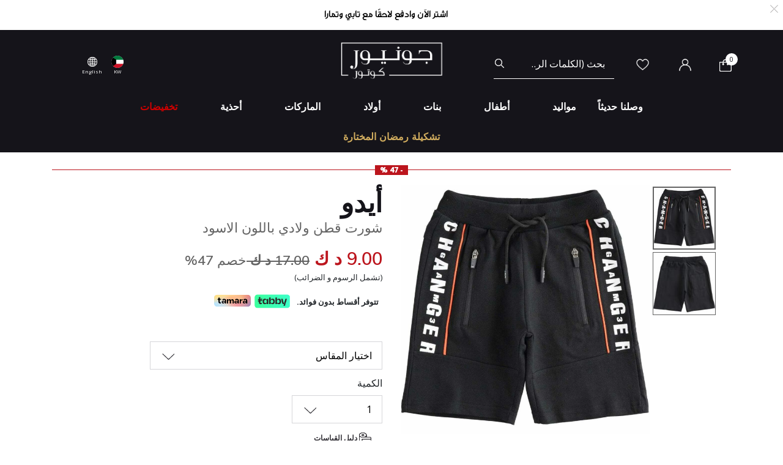

--- FILE ---
content_type: text/html;charset=UTF-8
request_url: https://www.juniorcouture.com/on/demandware.store/Sites-JuniorCouture-Site/ar_KW/CQRecomm-Start
body_size: 5821
content:
    <div class="recommendations js-enstein-recommendation" data-recommendation-id="faa9daf514892f10ad2adaabf2">
        <div class="row head-text">
            <div class="col-12">
                <h3 class="text-center carousel-title">خصيصاً لك</h3>
            </div>
        </div>
        <div class="col-12 product-tile-info slot-carousel">
            
                <div class="product-carousel__item-wrapper" >
                    <!-- CQuotient Activity Tracking (viewReco-cquotient.js) -->
<script type="text/javascript">//<!--
/* <![CDATA[ */
(function(){
try {
	if(window.CQuotient) {
		var cq_params = {};
		cq_params.cookieId = window.CQuotient.getCQCookieId();
		cq_params.userId = window.CQuotient.getCQUserId();
		cq_params.emailId = CQuotient.getCQHashedEmail();
		cq_params.loginId = CQuotient.getCQHashedLogin();
		cq_params.accumulate = true;
		cq_params.products = [{
			id: '10012507',
			sku: '',
			type: 'vgroup',
			alt_id: 'RL-837263002-YELLOW'
		}];
		cq_params.recommenderName = 'product-to-product';
		cq_params.realm = "BGHV";
		cq_params.siteId = "JuniorCouture";
		cq_params.instanceType = "prd";
		cq_params.locale = window.CQuotient.locale;
		cq_params.slotId = 'pdp-similar-recommendations';
		cq_params.slotConfigId = 'curated-products';
		cq_params.slotConfigTemplate = 'slots\/recommendation\/pdpRecommendations.isml';
		if(window.CQuotient.sendActivity)
			window.CQuotient.sendActivity( CQuotient.clientId, 'viewReco', cq_params );
		else
			window.CQuotient.activities.push( {activityType: 'viewReco', parameters: cq_params} );
	}
} catch(err) {}
})();
/* ]]> */
// -->
</script>
<script type="text/javascript">//<!--
/* <![CDATA[ (viewProduct-active_data.js) */
dw.ac._capture({id: "RL-837263002-YELLOW", type: "recommendation"});
/* ]]> */
// -->
</script>
                        

<div class="product" data-pid="RL-837263002-YELLOW" 
data-name="تيشيرت بالشعار باللون الاصفر للاولاد" 
data-price="10.000"
data-brand="Ralph Lauren"
data-category="sale-girl"
data-position=""
data-currency="KWD"
data-list="Search Results"
>
    <div class="product-tile">
    <!-- dwMarker="product" dwContentID="60851c23f9eb6147f94d96194c" -->
    
    

    <div class="image-container">
    <a href="/kw/ar/ralph-lauren-girls-yellow-logo-t-shirt/RL-837263002-YELLOW.html">
        <img class="tile-image"
             src="https://www.juniorcouture.com/dw/image/v2/BGHV_PRD/on/demandware.static/-/Sites-master-catalog/default/dw329ce7eb/images/10012507/RL-837263002-YELLOW_1.jpg?sw=350&amp;sh=350"
             alt="تيشيرت بالشعار باللون الاصفر للاولاد"
             title="Ralph Lauren تيشيرت بالشعار باللون الاصفر للاولاد, 1"
             data-firstsrc="https://www.juniorcouture.com/dw/image/v2/BGHV_PRD/on/demandware.static/-/Sites-master-catalog/default/dw329ce7eb/images/10012507/RL-837263002-YELLOW_1.jpg?sw=350&amp;sh=350"
             data-secondsrc="https://www.juniorcouture.com/dw/image/v2/BGHV_PRD/on/demandware.static/-/Sites-master-catalog/default/dwc741aefa/images/10012507/RL-837263002-YELLOW_2.jpg?sw=350&amp;sh=350"
             itemprop="image"
             fetchpriority=high
             loading="eager"/>

        
            <img class="tile-image-sec"
                alt="تيشيرت بالشعار باللون الاصفر للاولاد"
                title="تيشيرت بالشعار باللون الاصفر للاولاد, 1"
                src="https://www.juniorcouture.com/dw/image/v2/BGHV_PRD/on/demandware.static/-/Sites-master-catalog/default/dwc741aefa/images/10012507/RL-837263002-YELLOW_2.jpg?sw=350&amp;sh=350"
                itemprop="image"
                loading="lazy"/>
        
    </a>
    
    
        
        <span class="cs-link quick-add-link d-none">
            <span class="icon-plus"></span>
            إضافة سريعة
        </span>
        <div class="modal available-sizes-modal"  role="dialog" aria-labelledby="availableSizesModal">
    <div class="modal-dialog" role="document">
        <div class="modal-content">
            <div class="modal-header">
                <h2 class="modal-title request-size-title">اختر المقاس</h2>
                <button type="button" class="available-sizes close" aria-label="Close"><span>&times;</span></button>
            </div>
            <div class="modal-body">
                
                    <div class="popup-size-wrapper">
                        <div class="available-size">
                            
                                
                                    <div title="out of stock" class="size size-select disable" data-size="5Y" data-miniurl="/on/demandware.store/Sites-JuniorCouture-Site/ar_KW/Cart-MiniCartPop" data-url="/on/demandware.store/Sites-JuniorCouture-Site/ar_KW/Cart-AddProduct" data-pid="RL-837263002-YELLOW-5">5Y</div>
                                
                            
                                
                                    <div title="out of stock" class="size size-select disable" data-size="6Y" data-miniurl="/on/demandware.store/Sites-JuniorCouture-Site/ar_KW/Cart-MiniCartPop" data-url="/on/demandware.store/Sites-JuniorCouture-Site/ar_KW/Cart-AddProduct" data-pid="RL-837263002-YELLOW-6">6Y</div>
                                
                            
                                
                                    <div title="out of stock" class="size size-select disable" data-size="7Y" data-miniurl="/on/demandware.store/Sites-JuniorCouture-Site/ar_KW/Cart-MiniCartPop" data-url="/on/demandware.store/Sites-JuniorCouture-Site/ar_KW/Cart-AddProduct" data-pid="RL-837263002-YELLOW-6X">7Y</div>
                                
                            
                                
                                    <div title="out of stock" class="size size-select disable" data-size="S-7Y-" data-miniurl="/on/demandware.store/Sites-JuniorCouture-Site/ar_KW/Cart-MiniCartPop" data-url="/on/demandware.store/Sites-JuniorCouture-Site/ar_KW/Cart-AddProduct" data-pid="RL-837263002-YELLOW-S-7-">S-7Y-</div>
                                
                            
                                
                                    <div title="out of stock" class="size size-select disable" data-size="M-8-10Y-" data-miniurl="/on/demandware.store/Sites-JuniorCouture-Site/ar_KW/Cart-MiniCartPop" data-url="/on/demandware.store/Sites-JuniorCouture-Site/ar_KW/Cart-AddProduct" data-pid="RL-837263002-YELLOW-M-8-10-">M-8-10Y-</div>
                                
                            
                                
                                    <div title="" class="size size-select " data-size="L-12-14Y-" data-miniurl="/on/demandware.store/Sites-JuniorCouture-Site/ar_KW/Cart-MiniCartPop" data-url="/on/demandware.store/Sites-JuniorCouture-Site/ar_KW/Cart-AddProduct" data-pid="RL-837263002-YELLOW-L-12-14-">L-12-14Y-</div>
                                
                            
                                
                                    <div title="" class="size size-select " data-size="XL-16Y-" data-miniurl="/on/demandware.store/Sites-JuniorCouture-Site/ar_KW/Cart-MiniCartPop" data-url="/on/demandware.store/Sites-JuniorCouture-Site/ar_KW/Cart-AddProduct" data-pid="RL-837263002-YELLOW-XL-16-">XL-16Y-</div>
                                
                            
                        </div>
                        <div class="size-error"></div>
                    </div>
                    <div class="bottom-size"><span class="size-chart">دليل القياسات</span></div>
                
            </div>
        </div>
    </div>
</div>

    
</div>

    
        <div class="sizes-container">
            <div class="available-sizes">
                <label>القياس</label>
                
                    <p><a href="/kw/ar/ralph-lauren-girls-yellow-logo-t-shirt/RL-837263002-YELLOW.html?size=L-12-14Y-">L-12-14 سنة-</a></p>
                
                    <p><a href="/kw/ar/ralph-lauren-girls-yellow-logo-t-shirt/RL-837263002-YELLOW.html?size=XL-16Y-">XL-16 سنة-</a></p>
                
            </div>
        </div>
    

    
        







    <div class="product-tag-container">
        <div class="red-percentage-label product-tag below">
            
            <span>- 47 %</span>
        </div>
    </div>


    

    <div class="tile-body">
        <div class="product-brand muli-extra-font">
            رالف لورين
        </div>
        <div class="pdp-link">
    <a class="link" href="/kw/ar/ralph-lauren-girls-yellow-logo-t-shirt/RL-837263002-YELLOW.html">تيشيرت بالشعار باللون الاصفر للاولاد</a>
</div>


        
        
            
    
        <div class="price has-promotion">
            
            <div class="default">
    
    

    <span class="sales has-promotion">
        
        
        
            <span class="value" content="10.000">
        
        10.00 د ك


        </span>
    </span>

    
        
        <del>
            <span class="strike-through list">
                <span class="value" content="19.000">
                    <span class="sr-only">
                        سعر مخفض من
                    </span>
                    19.00 د ك


                    <span class="sr-only">
                        إلى
                    </span>
                </span>
            </span>
        </del>
        <span class="sales-percentage desktop-cart-only">
            خصم 47%
        </span>
        <span class="sales-percentage">
            خصم 47%
        </span>
    
</div>

        </div>
    


        

        <a class="wishlistTile" data-href="/on/demandware.store/Sites-JuniorCouture-Site/ar_KW/Wishlist-AddProduct"
            title="قائمة الامنيات"
            data-remove-url="/on/demandware.store/Sites-JuniorCouture-Site/ar_KW/Wishlist-RemoveProduct"
            data-wishlist-action="add">
            <span class="js-added-to-wishlist d-none">
                <img class="wishlist-icon" src="/on/demandware.static/Sites-JuniorCouture-Site/-/default/dw42c4e16a/icons/wishlist-black.svg" alt="قائمة الأمنيات" />
            </span>
            <span class="js-add-to-wishlist ">
                <img class="wishlist-icon" src="/on/demandware.static/Sites-JuniorCouture-Site/-/default/dw4a4fe744/icons/wishlist.svg" alt="قائمة الأمنيات" />
            </span>
        </a>
    </div>
    <!-- END_dwmarker -->
</div>

</div>

                    
                </div>
            
                <div class="product-carousel__item-wrapper" >
                    <!-- CQuotient Activity Tracking (viewReco-cquotient.js) -->
<script type="text/javascript">//<!--
/* <![CDATA[ */
(function(){
try {
	if(window.CQuotient) {
		var cq_params = {};
		cq_params.cookieId = window.CQuotient.getCQCookieId();
		cq_params.userId = window.CQuotient.getCQUserId();
		cq_params.emailId = CQuotient.getCQHashedEmail();
		cq_params.loginId = CQuotient.getCQHashedLogin();
		cq_params.accumulate = true;
		cq_params.products = [{
			id: 'SMC-8R8A32',
			sku: '',
			type: 'vgroup',
			alt_id: 'SMC-8R8A32-930'
		}];
		cq_params.recommenderName = 'product-to-product';
		cq_params.realm = "BGHV";
		cq_params.siteId = "JuniorCouture";
		cq_params.instanceType = "prd";
		cq_params.locale = window.CQuotient.locale;
		cq_params.slotId = 'pdp-similar-recommendations';
		cq_params.slotConfigId = 'curated-products';
		cq_params.slotConfigTemplate = 'slots\/recommendation\/pdpRecommendations.isml';
		if(window.CQuotient.sendActivity)
			window.CQuotient.sendActivity( CQuotient.clientId, 'viewReco', cq_params );
		else
			window.CQuotient.activities.push( {activityType: 'viewReco', parameters: cq_params} );
	}
} catch(err) {}
})();
/* ]]> */
// -->
</script>
<script type="text/javascript">//<!--
/* <![CDATA[ (viewProduct-active_data.js) */
dw.ac._capture({id: "SMC-8R8A32-930", type: "recommendation"});
/* ]]> */
// -->
</script>
                        

<div class="product" data-pid="SMC-8R8A32-930" 
data-name="حمالة صدربالشعارباللون الأسود للبنات " 
data-price="13.000"
data-brand="Stella McCartney"
data-category="girl-underwear"
data-position=""
data-currency="KWD"
data-list="Search Results"
>
    <div class="product-tile">
    <!-- dwMarker="product" dwContentID="9c3a9e184bd2a8ae3a9f8213e4" -->
    
    

    <div class="image-container">
    <a href="/kw/ar/stella-mccartney-%D8%AD%D9%85%D8%A7%D9%84%D8%A9-%D8%B5%D8%AF%D8%B1%D8%A8%D8%A7%D9%84%D8%B4%D8%B9%D8%A7%D8%B1%D8%A8%D8%A7%D9%84%D9%84%D9%88%D9%86-%D8%A7%D9%84%D8%A3%D8%B3%D9%88%D8%AF-%D9%84%D9%84%D8%A8%D9%86%D8%A7%D8%AA-/SMC-8R8A32-930.html">
        <img class="tile-image"
             src="https://www.juniorcouture.com/dw/image/v2/BGHV_PRD/on/demandware.static/-/Sites-master-catalog/default/dw67ca4d32/images/SMC-8R8A32/8R8A32-930_a.jpg?sw=350&amp;sh=350"
             alt="حمالة صدربالشعارباللون الأسود للبنات "
             title="Stella McCartney حمالة صدربالشعارباللون الأسود للبنات , 1"
             data-firstsrc="https://www.juniorcouture.com/dw/image/v2/BGHV_PRD/on/demandware.static/-/Sites-master-catalog/default/dw67ca4d32/images/SMC-8R8A32/8R8A32-930_a.jpg?sw=350&amp;sh=350"
             data-secondsrc="https://www.juniorcouture.com/dw/image/v2/BGHV_PRD/on/demandware.static/-/Sites-master-catalog/default/dw5cce109c/images/SMC-8R8A32/8R8A32-930_b.jpg?sw=350&amp;sh=350"
             itemprop="image"
             fetchpriority=high
             loading="eager"/>

        
            <img class="tile-image-sec"
                alt="حمالة صدربالشعارباللون الأسود للبنات "
                title="حمالة صدربالشعارباللون الأسود للبنات , 1"
                src="https://www.juniorcouture.com/dw/image/v2/BGHV_PRD/on/demandware.static/-/Sites-master-catalog/default/dw5cce109c/images/SMC-8R8A32/8R8A32-930_b.jpg?sw=350&amp;sh=350"
                itemprop="image"
                loading="lazy"/>
        
    </a>
    
    
        
        <span class="cs-link quick-add-link d-none">
            <span class="icon-plus"></span>
            إضافة سريعة
        </span>
        <div class="modal available-sizes-modal"  role="dialog" aria-labelledby="availableSizesModal">
    <div class="modal-dialog" role="document">
        <div class="modal-content">
            <div class="modal-header">
                <h2 class="modal-title request-size-title">اختر المقاس</h2>
                <button type="button" class="available-sizes close" aria-label="Close"><span>&times;</span></button>
            </div>
            <div class="modal-body">
                
                    <div class="popup-size-wrapper">
                        <div class="available-size">
                            
                                
                                    <div title="out of stock" class="size size-select disable" data-size="4Y" data-miniurl="/on/demandware.store/Sites-JuniorCouture-Site/ar_KW/Cart-MiniCartPop" data-url="/on/demandware.store/Sites-JuniorCouture-Site/ar_KW/Cart-AddProduct" data-pid="SMC-8R8A32-930-4Y">4Y</div>
                                
                            
                                
                                    <div title="out of stock" class="size size-select disable" data-size="5Y" data-miniurl="/on/demandware.store/Sites-JuniorCouture-Site/ar_KW/Cart-MiniCartPop" data-url="/on/demandware.store/Sites-JuniorCouture-Site/ar_KW/Cart-AddProduct" data-pid="SMC-8R8A32-930-5Y">5Y</div>
                                
                            
                                
                                    <div title="out of stock" class="size size-select disable" data-size="6Y" data-miniurl="/on/demandware.store/Sites-JuniorCouture-Site/ar_KW/Cart-MiniCartPop" data-url="/on/demandware.store/Sites-JuniorCouture-Site/ar_KW/Cart-AddProduct" data-pid="SMC-8R8A32-930-6Y">6Y</div>
                                
                            
                                
                                    <div title="out of stock" class="size size-select disable" data-size="8Y" data-miniurl="/on/demandware.store/Sites-JuniorCouture-Site/ar_KW/Cart-MiniCartPop" data-url="/on/demandware.store/Sites-JuniorCouture-Site/ar_KW/Cart-AddProduct" data-pid="SMC-8R8A32-930-8Y">8Y</div>
                                
                            
                                
                                    <div title="out of stock" class="size size-select disable" data-size="10Y" data-miniurl="/on/demandware.store/Sites-JuniorCouture-Site/ar_KW/Cart-MiniCartPop" data-url="/on/demandware.store/Sites-JuniorCouture-Site/ar_KW/Cart-AddProduct" data-pid="SMC-8R8A32-930-10Y">10Y</div>
                                
                            
                                
                                    <div title="out of stock" class="size size-select disable" data-size="12Y" data-miniurl="/on/demandware.store/Sites-JuniorCouture-Site/ar_KW/Cart-MiniCartPop" data-url="/on/demandware.store/Sites-JuniorCouture-Site/ar_KW/Cart-AddProduct" data-pid="SMC-8R8A32-930-12Y">12Y</div>
                                
                            
                                
                                    <div title="out of stock" class="size size-select disable" data-size="14Y" data-miniurl="/on/demandware.store/Sites-JuniorCouture-Site/ar_KW/Cart-MiniCartPop" data-url="/on/demandware.store/Sites-JuniorCouture-Site/ar_KW/Cart-AddProduct" data-pid="SMC-8R8A32-930-14Y">14Y</div>
                                
                            
                                
                                    <div title="" class="size size-select " data-size="16Y" data-miniurl="/on/demandware.store/Sites-JuniorCouture-Site/ar_KW/Cart-MiniCartPop" data-url="/on/demandware.store/Sites-JuniorCouture-Site/ar_KW/Cart-AddProduct" data-pid="SMC-8R8A32-930-16Y">16Y</div>
                                
                            
                        </div>
                        <div class="size-error"></div>
                    </div>
                    <div class="bottom-size"><span class="size-chart">دليل القياسات</span></div>
                
            </div>
        </div>
    </div>
</div>

    
</div>

    
        <div class="sizes-container">
            <div class="available-sizes">
                <label>القياس</label>
                
                    <p><a href="/kw/ar/stella-mccartney-%D8%AD%D9%85%D8%A7%D9%84%D8%A9-%D8%B5%D8%AF%D8%B1%D8%A8%D8%A7%D9%84%D8%B4%D8%B9%D8%A7%D8%B1%D8%A8%D8%A7%D9%84%D9%84%D9%88%D9%86-%D8%A7%D9%84%D8%A3%D8%B3%D9%88%D8%AF-%D9%84%D9%84%D8%A8%D9%86%D8%A7%D8%AA-/SMC-8R8A32-930.html?size=16Y">16 سنة</a></p>
                
            </div>
        </div>
    

    
        







    <div class="product-tag-container">
        <div class="red-percentage-label product-tag below">
            
            <span>- 48 %</span>
        </div>
    </div>


    

    <div class="tile-body">
        <div class="product-brand muli-extra-font">
            ستيلا مكارتني
        </div>
        <div class="pdp-link">
    <a class="link" href="/kw/ar/stella-mccartney-%D8%AD%D9%85%D8%A7%D9%84%D8%A9-%D8%B5%D8%AF%D8%B1%D8%A8%D8%A7%D9%84%D8%B4%D8%B9%D8%A7%D8%B1%D8%A8%D8%A7%D9%84%D9%84%D9%88%D9%86-%D8%A7%D9%84%D8%A3%D8%B3%D9%88%D8%AF-%D9%84%D9%84%D8%A8%D9%86%D8%A7%D8%AA-/SMC-8R8A32-930.html">حمالة صدربالشعارباللون الأسود للبنات </a>
</div>


        
        
            
    
        <div class="price has-promotion">
            
            <div class="default">
    
    

    <span class="sales has-promotion">
        
        
        
            <span class="value" content="13.000">
        
        13.00 د ك


        </span>
    </span>

    
        
        <del>
            <span class="strike-through list">
                <span class="value" content="25.000">
                    <span class="sr-only">
                        سعر مخفض من
                    </span>
                    25.00 د ك


                    <span class="sr-only">
                        إلى
                    </span>
                </span>
            </span>
        </del>
        <span class="sales-percentage desktop-cart-only">
            خصم 48%
        </span>
        <span class="sales-percentage">
            خصم 48%
        </span>
    
</div>

        </div>
    


        

        <a class="wishlistTile" data-href="/on/demandware.store/Sites-JuniorCouture-Site/ar_KW/Wishlist-AddProduct"
            title="قائمة الامنيات"
            data-remove-url="/on/demandware.store/Sites-JuniorCouture-Site/ar_KW/Wishlist-RemoveProduct"
            data-wishlist-action="add">
            <span class="js-added-to-wishlist d-none">
                <img class="wishlist-icon" src="/on/demandware.static/Sites-JuniorCouture-Site/-/default/dw42c4e16a/icons/wishlist-black.svg" alt="قائمة الأمنيات" />
            </span>
            <span class="js-add-to-wishlist ">
                <img class="wishlist-icon" src="/on/demandware.static/Sites-JuniorCouture-Site/-/default/dw4a4fe744/icons/wishlist.svg" alt="قائمة الأمنيات" />
            </span>
        </a>
    </div>
    <!-- END_dwmarker -->
</div>

</div>

                    
                </div>
            
                <div class="product-carousel__item-wrapper" >
                    <!-- CQuotient Activity Tracking (viewReco-cquotient.js) -->
<script type="text/javascript">//<!--
/* <![CDATA[ */
(function(){
try {
	if(window.CQuotient) {
		var cq_params = {};
		cq_params.cookieId = window.CQuotient.getCQCookieId();
		cq_params.userId = window.CQuotient.getCQUserId();
		cq_params.emailId = CQuotient.getCQHashedEmail();
		cq_params.loginId = CQuotient.getCQHashedLogin();
		cq_params.accumulate = true;
		cq_params.products = [{
			id: 'CK-B70B700392',
			sku: '',
			type: 'vgroup',
			alt_id: 'CK-B70B700392-0R7'
		}];
		cq_params.recommenderName = 'product-to-product';
		cq_params.realm = "BGHV";
		cq_params.siteId = "JuniorCouture";
		cq_params.instanceType = "prd";
		cq_params.locale = window.CQuotient.locale;
		cq_params.slotId = 'pdp-similar-recommendations';
		cq_params.slotConfigId = 'curated-products';
		cq_params.slotConfigTemplate = 'slots\/recommendation\/pdpRecommendations.isml';
		if(window.CQuotient.sendActivity)
			window.CQuotient.sendActivity( CQuotient.clientId, 'viewReco', cq_params );
		else
			window.CQuotient.activities.push( {activityType: 'viewReco', parameters: cq_params} );
	}
} catch(err) {}
})();
/* ]]> */
// -->
</script>
<script type="text/javascript">//<!--
/* <![CDATA[ (viewProduct-active_data.js) */
dw.ac._capture({id: "CK-B70B700392-0R7", type: "recommendation"});
/* ]]> */
// -->
</script>
                        

<div class="product" data-pid="CK-B70B700392-0R7" 
data-name="شورت بوكسر باللون الأسود للأولاد (قطعتين)" 
data-price="10.000"
data-brand="Calvin Klein"
data-category="boy-underwear"
data-position=""
data-currency="KWD"
data-list="Search Results"
>
    <div class="product-tile">
    <!-- dwMarker="product" dwContentID="f43e96cde2eb6755d508ef1087" -->
    
    

    <div class="image-container">
    <a href="/kw/ar/calvin-klein-%D8%B4%D9%88%D8%B1%D8%AA-%D8%A8%D9%88%D9%83%D8%B3%D8%B1-%D8%A8%D8%A7%D9%84%D9%84%D9%88%D9%86-%D8%A7%D9%84%D8%A3%D8%B3%D9%88%D8%AF-%D9%84%D9%84%D8%A3%D9%88%D9%84%D8%A7%D8%AF--%D9%82%D8%B7%D8%B9%D8%AA%D9%8A%D9%86-/CK-B70B700392-0R7.html">
        <img class="tile-image"
             src="https://www.juniorcouture.com/dw/image/v2/BGHV_PRD/on/demandware.static/-/Sites-master-catalog/default/dwf70f976f/images/CK-B70B700392/B70B700392-0R7_set_a.jpg?sw=350&amp;sh=350"
             alt="شورت بوكسر باللون الأسود للأولاد (قطعتين)"
             title="Calvin Klein شورت بوكسر باللون الأسود للأولاد (قطعتين), 1"
             data-firstsrc="https://www.juniorcouture.com/dw/image/v2/BGHV_PRD/on/demandware.static/-/Sites-master-catalog/default/dwf70f976f/images/CK-B70B700392/B70B700392-0R7_set_a.jpg?sw=350&amp;sh=350"
             data-secondsrc="https://www.juniorcouture.com/dw/image/v2/BGHV_PRD/on/demandware.static/-/Sites-master-catalog/default/dw6a03d021/images/CK-B70B700392/B70B700392-0R7_set_b.jpg?sw=350&amp;sh=350"
             itemprop="image"
             fetchpriority=high
             loading="eager"/>

        
            <img class="tile-image-sec"
                alt="شورت بوكسر باللون الأسود للأولاد (قطعتين)"
                title="شورت بوكسر باللون الأسود للأولاد (قطعتين), 1"
                src="https://www.juniorcouture.com/dw/image/v2/BGHV_PRD/on/demandware.static/-/Sites-master-catalog/default/dw6a03d021/images/CK-B70B700392/B70B700392-0R7_set_b.jpg?sw=350&amp;sh=350"
                itemprop="image"
                loading="lazy"/>
        
    </a>
    
    
        
        <span class="cs-link quick-add-link d-none">
            <span class="icon-plus"></span>
            إضافة سريعة
        </span>
        <div class="modal available-sizes-modal"  role="dialog" aria-labelledby="availableSizesModal">
    <div class="modal-dialog" role="document">
        <div class="modal-content">
            <div class="modal-header">
                <h2 class="modal-title request-size-title">اختر المقاس</h2>
                <button type="button" class="available-sizes close" aria-label="Close"><span>&times;</span></button>
            </div>
            <div class="modal-body">
                
                    <div class="popup-size-wrapper">
                        <div class="available-size">
                            
                                
                                    <div title="" class="size size-select " data-size="8-10Y" data-miniurl="/on/demandware.store/Sites-JuniorCouture-Site/ar_KW/Cart-MiniCartPop" data-url="/on/demandware.store/Sites-JuniorCouture-Site/ar_KW/Cart-AddProduct" data-pid="CK-B70B700392-0R7-8-10Y">8-10Y</div>
                                
                            
                                
                                    <div title="out of stock" class="size size-select disable" data-size="10-12Y" data-miniurl="/on/demandware.store/Sites-JuniorCouture-Site/ar_KW/Cart-MiniCartPop" data-url="/on/demandware.store/Sites-JuniorCouture-Site/ar_KW/Cart-AddProduct" data-pid="CK-B70B700392-0R7-10-12Y">10-12Y</div>
                                
                            
                                
                                    <div title="out of stock" class="size size-select disable" data-size="12-14Y" data-miniurl="/on/demandware.store/Sites-JuniorCouture-Site/ar_KW/Cart-MiniCartPop" data-url="/on/demandware.store/Sites-JuniorCouture-Site/ar_KW/Cart-AddProduct" data-pid="CK-B70B700392-0R7-12-14Y">12-14Y</div>
                                
                            
                                
                                    <div title="out of stock" class="size size-select disable" data-size="14-16Y" data-miniurl="/on/demandware.store/Sites-JuniorCouture-Site/ar_KW/Cart-MiniCartPop" data-url="/on/demandware.store/Sites-JuniorCouture-Site/ar_KW/Cart-AddProduct" data-pid="CK-B70B700392-0R7-14-16Y">14-16Y</div>
                                
                            
                        </div>
                        <div class="size-error"></div>
                    </div>
                    <div class="bottom-size"><span class="size-chart">دليل القياسات</span></div>
                
            </div>
        </div>
    </div>
</div>

    
</div>

    
        <div class="sizes-container">
            <div class="available-sizes">
                <label>القياس</label>
                
                    <p><a href="/kw/ar/calvin-klein-%D8%B4%D9%88%D8%B1%D8%AA-%D8%A8%D9%88%D9%83%D8%B3%D8%B1-%D8%A8%D8%A7%D9%84%D9%84%D9%88%D9%86-%D8%A7%D9%84%D8%A3%D8%B3%D9%88%D8%AF-%D9%84%D9%84%D8%A3%D9%88%D9%84%D8%A7%D8%AF--%D9%82%D8%B7%D8%B9%D8%AA%D9%8A%D9%86-/CK-B70B700392-0R7.html?size=8-10Y">8-10 سنوات</a></p>
                
            </div>
        </div>
    

    
        







    <div class="product-tag-container">
        <div class="red-percentage-label product-tag below">
            
            <span>- 44 %</span>
        </div>
    </div>


    

    <div class="tile-body">
        <div class="product-brand muli-extra-font">
            كالفن كلاين
        </div>
        <div class="pdp-link">
    <a class="link" href="/kw/ar/calvin-klein-%D8%B4%D9%88%D8%B1%D8%AA-%D8%A8%D9%88%D9%83%D8%B3%D8%B1-%D8%A8%D8%A7%D9%84%D9%84%D9%88%D9%86-%D8%A7%D9%84%D8%A3%D8%B3%D9%88%D8%AF-%D9%84%D9%84%D8%A3%D9%88%D9%84%D8%A7%D8%AF--%D9%82%D8%B7%D8%B9%D8%AA%D9%8A%D9%86-/CK-B70B700392-0R7.html">شورت بوكسر باللون الأسود للأولاد (قطعتين)</a>
</div>


        
        
            
    
        <div class="price has-promotion">
            
            <div class="default">
    
    

    <span class="sales has-promotion">
        
        
        
            <span class="value" content="10.000">
        
        10.00 د ك


        </span>
    </span>

    
        
        <del>
            <span class="strike-through list">
                <span class="value" content="18.000">
                    <span class="sr-only">
                        سعر مخفض من
                    </span>
                    18.00 د ك


                    <span class="sr-only">
                        إلى
                    </span>
                </span>
            </span>
        </del>
        <span class="sales-percentage desktop-cart-only">
            خصم 44%
        </span>
        <span class="sales-percentage">
            خصم 44%
        </span>
    
</div>

        </div>
    


        

        <a class="wishlistTile" data-href="/on/demandware.store/Sites-JuniorCouture-Site/ar_KW/Wishlist-AddProduct"
            title="قائمة الامنيات"
            data-remove-url="/on/demandware.store/Sites-JuniorCouture-Site/ar_KW/Wishlist-RemoveProduct"
            data-wishlist-action="add">
            <span class="js-added-to-wishlist d-none">
                <img class="wishlist-icon" src="/on/demandware.static/Sites-JuniorCouture-Site/-/default/dw42c4e16a/icons/wishlist-black.svg" alt="قائمة الأمنيات" />
            </span>
            <span class="js-add-to-wishlist ">
                <img class="wishlist-icon" src="/on/demandware.static/Sites-JuniorCouture-Site/-/default/dw4a4fe744/icons/wishlist.svg" alt="قائمة الأمنيات" />
            </span>
        </a>
    </div>
    <!-- END_dwmarker -->
</div>

</div>

                    
                </div>
            
                <div class="product-carousel__item-wrapper" >
                    <!-- CQuotient Activity Tracking (viewReco-cquotient.js) -->
<script type="text/javascript">//<!--
/* <![CDATA[ */
(function(){
try {
	if(window.CQuotient) {
		var cq_params = {};
		cq_params.cookieId = window.CQuotient.getCQCookieId();
		cq_params.userId = window.CQuotient.getCQUserId();
		cq_params.emailId = CQuotient.getCQHashedEmail();
		cq_params.loginId = CQuotient.getCQHashedLogin();
		cq_params.accumulate = true;
		cq_params.products = [{
			id: 'TGM-S203V12',
			sku: '',
			type: 'vgroup',
			alt_id: 'TGM-S203V12-SP'
		}];
		cq_params.recommenderName = 'product-to-product';
		cq_params.realm = "BGHV";
		cq_params.siteId = "JuniorCouture";
		cq_params.instanceType = "prd";
		cq_params.locale = window.CQuotient.locale;
		cq_params.slotId = 'pdp-similar-recommendations';
		cq_params.slotConfigId = 'curated-products';
		cq_params.slotConfigTemplate = 'slots\/recommendation\/pdpRecommendations.isml';
		if(window.CQuotient.sendActivity)
			window.CQuotient.sendActivity( CQuotient.clientId, 'viewReco', cq_params );
		else
			window.CQuotient.activities.push( {activityType: 'viewReco', parameters: cq_params} );
	}
} catch(err) {}
})();
/* ]]> */
// -->
</script>
<script type="text/javascript">//<!--
/* <![CDATA[ (viewProduct-active_data.js) */
dw.ac._capture({id: "TGM-S203V12-SP", type: "recommendation"});
/* ]]> */
// -->
</script>
                        

<div class="product" data-pid="TGM-S203V12-SP" 
data-name="تيشيرت بنات بالشعار باللون الوردى" 
data-price="12.000"
data-brand="The Giving Movement"
data-category="designers"
data-position=""
data-currency="KWD"
data-list="Search Results"
>
    <div class="product-tile">
    <!-- dwMarker="product" dwContentID="db1d1e4a609ffe593e843e9ba2" -->
    
    

    <div class="image-container">
    <a href="/kw/ar/the-giving-movement-%D8%AA%D9%8A%D8%B4%D9%8A%D8%B1%D8%AA-%D8%A8%D9%86%D8%A7%D8%AA-%D8%A8%D8%A7%D9%84%D8%B4%D8%B9%D8%A7%D8%B1-%D8%A8%D8%A7%D9%84%D9%84%D9%88%D9%86-%D8%A7%D9%84%D9%88%D8%B1%D8%AF%D9%89/TGM-S203V12-SP.html">
        <img class="tile-image"
             src="https://www.juniorcouture.com/dw/image/v2/BGHV_PRD/on/demandware.static/-/Sites-master-catalog/default/dwfef5e6e3/images/TGM-S203V12/TGM-S203V12-SP-1.jpg?sw=350&amp;sh=350"
             alt="تيشيرت بنات بالشعار باللون الوردى"
             title="The Giving Movement تيشيرت بنات بالشعار باللون الوردى, 7"
             data-firstsrc="https://www.juniorcouture.com/dw/image/v2/BGHV_PRD/on/demandware.static/-/Sites-master-catalog/default/dwfef5e6e3/images/TGM-S203V12/TGM-S203V12-SP-1.jpg?sw=350&amp;sh=350"
             data-secondsrc="https://www.juniorcouture.com/dw/image/v2/BGHV_PRD/on/demandware.static/-/Sites-master-catalog/default/dw3a20ed16/images/TGM-S203V12/TGM-S203V12-SP-2.jpg?sw=350&amp;sh=350"
             itemprop="image"
             fetchpriority=high
             loading="eager"/>

        
            <img class="tile-image-sec"
                alt="تيشيرت بنات بالشعار باللون الوردى"
                title="تيشيرت بنات بالشعار باللون الوردى, 7"
                src="https://www.juniorcouture.com/dw/image/v2/BGHV_PRD/on/demandware.static/-/Sites-master-catalog/default/dw3a20ed16/images/TGM-S203V12/TGM-S203V12-SP-2.jpg?sw=350&amp;sh=350"
                itemprop="image"
                loading="lazy"/>
        
    </a>
    
    
        
        <span class="cs-link quick-add-link d-none">
            <span class="icon-plus"></span>
            إضافة سريعة
        </span>
        <div class="modal available-sizes-modal"  role="dialog" aria-labelledby="availableSizesModal">
    <div class="modal-dialog" role="document">
        <div class="modal-content">
            <div class="modal-header">
                <h2 class="modal-title request-size-title">اختر المقاس</h2>
                <button type="button" class="available-sizes close" aria-label="Close"><span>&times;</span></button>
            </div>
            <div class="modal-body">
                
                    <div class="popup-size-wrapper">
                        <div class="available-size">
                            
                                
                                    <div title="out of stock" class="size size-select disable" data-size="2-3Y" data-miniurl="/on/demandware.store/Sites-JuniorCouture-Site/ar_KW/Cart-MiniCartPop" data-url="/on/demandware.store/Sites-JuniorCouture-Site/ar_KW/Cart-AddProduct" data-pid="TGM-S203V12-SP-2-3Y">2-3Y</div>
                                
                            
                                
                                    <div title="out of stock" class="size size-select disable" data-size="4-5Y" data-miniurl="/on/demandware.store/Sites-JuniorCouture-Site/ar_KW/Cart-MiniCartPop" data-url="/on/demandware.store/Sites-JuniorCouture-Site/ar_KW/Cart-AddProduct" data-pid="TGM-S203V12-SP-4-5Y">4-5Y</div>
                                
                            
                                
                                    <div title="out of stock" class="size size-select disable" data-size="6-7Y" data-miniurl="/on/demandware.store/Sites-JuniorCouture-Site/ar_KW/Cart-MiniCartPop" data-url="/on/demandware.store/Sites-JuniorCouture-Site/ar_KW/Cart-AddProduct" data-pid="TGM-S203V12-SP-6-7Y">6-7Y</div>
                                
                            
                                
                                    <div title="" class="size size-select " data-size="8-9Y" data-miniurl="/on/demandware.store/Sites-JuniorCouture-Site/ar_KW/Cart-MiniCartPop" data-url="/on/demandware.store/Sites-JuniorCouture-Site/ar_KW/Cart-AddProduct" data-pid="TGM-S203V12-SP-8-9Y">8-9Y</div>
                                
                            
                                
                                    <div title="out of stock" class="size size-select disable" data-size="10-11Y" data-miniurl="/on/demandware.store/Sites-JuniorCouture-Site/ar_KW/Cart-MiniCartPop" data-url="/on/demandware.store/Sites-JuniorCouture-Site/ar_KW/Cart-AddProduct" data-pid="TGM-S203V12-SP-10-11Y">10-11Y</div>
                                
                            
                                
                                    <div title="" class="size size-select " data-size="12-13Y" data-miniurl="/on/demandware.store/Sites-JuniorCouture-Site/ar_KW/Cart-MiniCartPop" data-url="/on/demandware.store/Sites-JuniorCouture-Site/ar_KW/Cart-AddProduct" data-pid="TGM-S203V12-SP-12-13Y">12-13Y</div>
                                
                            
                        </div>
                        <div class="size-error"></div>
                    </div>
                    <div class="bottom-size"><span class="size-chart">دليل القياسات</span></div>
                
            </div>
        </div>
    </div>
</div>

    
</div>

    
        <div class="sizes-container">
            <div class="available-sizes">
                <label>القياس</label>
                
                    <p><a href="/kw/ar/the-giving-movement-%D8%AA%D9%8A%D8%B4%D9%8A%D8%B1%D8%AA-%D8%A8%D9%86%D8%A7%D8%AA-%D8%A8%D8%A7%D9%84%D8%B4%D8%B9%D8%A7%D8%B1-%D8%A8%D8%A7%D9%84%D9%84%D9%88%D9%86-%D8%A7%D9%84%D9%88%D8%B1%D8%AF%D9%89/TGM-S203V12-SP.html?size=8-9Y">8-9 سنوات</a></p>
                
                    <p><a href="/kw/ar/the-giving-movement-%D8%AA%D9%8A%D8%B4%D9%8A%D8%B1%D8%AA-%D8%A8%D9%86%D8%A7%D8%AA-%D8%A8%D8%A7%D9%84%D8%B4%D8%B9%D8%A7%D8%B1-%D8%A8%D8%A7%D9%84%D9%84%D9%88%D9%86-%D8%A7%D9%84%D9%88%D8%B1%D8%AF%D9%89/TGM-S203V12-SP.html?size=12-13Y">12-13 سنة</a></p>
                
            </div>
        </div>
    

    
        







    <div class="product-tag-container">
        <div class="red-percentage-label product-tag below">
            
            <span>- 45 %</span>
        </div>
    </div>


    

    <div class="tile-body">
        <div class="product-brand muli-extra-font">
            ذا جفنج موفمنت
        </div>
        <div class="pdp-link">
    <a class="link" href="/kw/ar/the-giving-movement-%D8%AA%D9%8A%D8%B4%D9%8A%D8%B1%D8%AA-%D8%A8%D9%86%D8%A7%D8%AA-%D8%A8%D8%A7%D9%84%D8%B4%D8%B9%D8%A7%D8%B1-%D8%A8%D8%A7%D9%84%D9%84%D9%88%D9%86-%D8%A7%D9%84%D9%88%D8%B1%D8%AF%D9%89/TGM-S203V12-SP.html">تيشيرت بنات بالشعار باللون الوردى</a>
</div>


        
        
            
    
        <div class="price has-promotion">
            
            <div class="default">
    
    

    <span class="sales has-promotion">
        
        
        
            <span class="value" content="12.000">
        
        12.00 د ك


        </span>
    </span>

    
        
        <del>
            <span class="strike-through list">
                <span class="value" content="22.000">
                    <span class="sr-only">
                        سعر مخفض من
                    </span>
                    22.00 د ك


                    <span class="sr-only">
                        إلى
                    </span>
                </span>
            </span>
        </del>
        <span class="sales-percentage desktop-cart-only">
            خصم 45%
        </span>
        <span class="sales-percentage">
            خصم 45%
        </span>
    
</div>

        </div>
    


        

        <a class="wishlistTile" data-href="/on/demandware.store/Sites-JuniorCouture-Site/ar_KW/Wishlist-AddProduct"
            title="قائمة الامنيات"
            data-remove-url="/on/demandware.store/Sites-JuniorCouture-Site/ar_KW/Wishlist-RemoveProduct"
            data-wishlist-action="add">
            <span class="js-added-to-wishlist d-none">
                <img class="wishlist-icon" src="/on/demandware.static/Sites-JuniorCouture-Site/-/default/dw42c4e16a/icons/wishlist-black.svg" alt="قائمة الأمنيات" />
            </span>
            <span class="js-add-to-wishlist ">
                <img class="wishlist-icon" src="/on/demandware.static/Sites-JuniorCouture-Site/-/default/dw4a4fe744/icons/wishlist.svg" alt="قائمة الأمنيات" />
            </span>
        </a>
    </div>
    <!-- END_dwmarker -->
</div>

</div>

                    
                </div>
            
                <div class="product-carousel__item-wrapper" >
                    <!-- CQuotient Activity Tracking (viewReco-cquotient.js) -->
<script type="text/javascript">//<!--
/* <![CDATA[ */
(function(){
try {
	if(window.CQuotient) {
		var cq_params = {};
		cq_params.cookieId = window.CQuotient.getCQCookieId();
		cq_params.userId = window.CQuotient.getCQUserId();
		cq_params.emailId = CQuotient.getCQHashedEmail();
		cq_params.loginId = CQuotient.getCQHashedLogin();
		cq_params.accumulate = true;
		cq_params.products = [{
			id: 'TH-UG0UG00564',
			sku: '',
			type: 'vgroup',
			alt_id: 'TH-UG0UG00564-DW5'
		}];
		cq_params.recommenderName = 'product-to-product';
		cq_params.realm = "BGHV";
		cq_params.siteId = "JuniorCouture";
		cq_params.instanceType = "prd";
		cq_params.locale = window.CQuotient.locale;
		cq_params.slotId = 'pdp-similar-recommendations';
		cq_params.slotConfigId = 'curated-products';
		cq_params.slotConfigTemplate = 'slots\/recommendation\/pdpRecommendations.isml';
		if(window.CQuotient.sendActivity)
			window.CQuotient.sendActivity( CQuotient.clientId, 'viewReco', cq_params );
		else
			window.CQuotient.activities.push( {activityType: 'viewReco', parameters: cq_params} );
	}
} catch(err) {}
})();
/* ]]> */
// -->
</script>
<script type="text/javascript">//<!--
/* <![CDATA[ (viewProduct-active_data.js) */
dw.ac._capture({id: "TH-UG0UG00564-DW5", type: "recommendation"});
/* ]]> */
// -->
</script>
                        

<div class="product" data-pid="TH-UG0UG00564-DW5" 
data-name="مايوه باللون الأبيض والأحمر والكحلي" 
data-price="17.000"
data-brand="Tommy Hilfiger"
data-category="girl-swimwear-swimsuits"
data-position=""
data-currency="KWD"
data-list="Search Results"
>
    <div class="product-tile">
    <!-- dwMarker="product" dwContentID="623e4b1ba9b7738b8cc58c6edd" -->
    
    

    <div class="image-container">
    <a href="/kw/ar/tommy-hilfiger-%D9%85%D8%A7%D9%8A%D9%88%D9%87-%D8%A8%D8%A7%D9%84%D9%84%D9%88%D9%86-%D8%A7%D9%84%D8%A3%D8%A8%D9%8A%D8%B6-%D9%88%D8%A7%D9%84%D8%A3%D8%AD%D9%85%D8%B1-%D9%88%D8%A7%D9%84%D9%83%D8%AD%D9%84%D9%8A/TH-UG0UG00564-DW5.html">
        <img class="tile-image"
             src="https://www.juniorcouture.com/dw/image/v2/BGHV_PRD/on/demandware.static/-/Sites-master-catalog/default/dw833b5166/images/TH-UG0UG00564/UG0UG00564-DW5-B.jpg?sw=350&amp;sh=350"
             alt="مايوه باللون الأبيض والأحمر والكحلي"
             title="Tommy Hilfiger مايوه باللون الأبيض والأحمر والكحلي, 1"
             data-firstsrc="https://www.juniorcouture.com/dw/image/v2/BGHV_PRD/on/demandware.static/-/Sites-master-catalog/default/dw833b5166/images/TH-UG0UG00564/UG0UG00564-DW5-B.jpg?sw=350&amp;sh=350"
             data-secondsrc="https://www.juniorcouture.com/dw/image/v2/BGHV_PRD/on/demandware.static/-/Sites-master-catalog/default/dwd6c3eb92/images/TH-UG0UG00564/UG0UG00564-DW5-C.jpg?sw=350&amp;sh=350"
             itemprop="image"
             fetchpriority=high
             loading="eager"/>

        
            <img class="tile-image-sec"
                alt="مايوه باللون الأبيض والأحمر والكحلي"
                title="مايوه باللون الأبيض والأحمر والكحلي, 1"
                src="https://www.juniorcouture.com/dw/image/v2/BGHV_PRD/on/demandware.static/-/Sites-master-catalog/default/dwd6c3eb92/images/TH-UG0UG00564/UG0UG00564-DW5-C.jpg?sw=350&amp;sh=350"
                itemprop="image"
                loading="lazy"/>
        
    </a>
    
    
        
        <span class="cs-link quick-add-link d-none">
            <span class="icon-plus"></span>
            إضافة سريعة
        </span>
        <div class="modal available-sizes-modal"  role="dialog" aria-labelledby="availableSizesModal">
    <div class="modal-dialog" role="document">
        <div class="modal-content">
            <div class="modal-header">
                <h2 class="modal-title request-size-title">اختر المقاس</h2>
                <button type="button" class="available-sizes close" aria-label="Close"><span>&times;</span></button>
            </div>
            <div class="modal-body">
                
                    <div class="popup-size-wrapper">
                        <div class="available-size">
                            
                                
                                    <div title="out of stock" class="size size-select disable" data-size="8-10Y" data-miniurl="/on/demandware.store/Sites-JuniorCouture-Site/ar_KW/Cart-MiniCartPop" data-url="/on/demandware.store/Sites-JuniorCouture-Site/ar_KW/Cart-AddProduct" data-pid="TH-UG0UG00564-DW5-8-10Y">8-10Y</div>
                                
                            
                                
                                    <div title="out of stock" class="size size-select disable" data-size="10-12Y" data-miniurl="/on/demandware.store/Sites-JuniorCouture-Site/ar_KW/Cart-MiniCartPop" data-url="/on/demandware.store/Sites-JuniorCouture-Site/ar_KW/Cart-AddProduct" data-pid="TH-UG0UG00564-DW5-10-12Y">10-12Y</div>
                                
                            
                                
                                    <div title="out of stock" class="size size-select disable" data-size="12-14Y" data-miniurl="/on/demandware.store/Sites-JuniorCouture-Site/ar_KW/Cart-MiniCartPop" data-url="/on/demandware.store/Sites-JuniorCouture-Site/ar_KW/Cart-AddProduct" data-pid="TH-UG0UG00564-DW5-12-14Y">12-14Y</div>
                                
                            
                                
                                    <div title="" class="size size-select " data-size="14-16Y" data-miniurl="/on/demandware.store/Sites-JuniorCouture-Site/ar_KW/Cart-MiniCartPop" data-url="/on/demandware.store/Sites-JuniorCouture-Site/ar_KW/Cart-AddProduct" data-pid="TH-UG0UG00564-DW5-14-16Y">14-16Y</div>
                                
                            
                        </div>
                        <div class="size-error"></div>
                    </div>
                    <div class="bottom-size"><span class="size-chart">دليل القياسات</span></div>
                
            </div>
        </div>
    </div>
</div>

    
</div>

    
        <div class="sizes-container">
            <div class="available-sizes">
                <label>القياس</label>
                
                    <p><a href="/kw/ar/tommy-hilfiger-%D9%85%D8%A7%D9%8A%D9%88%D9%87-%D8%A8%D8%A7%D9%84%D9%84%D9%88%D9%86-%D8%A7%D9%84%D8%A3%D8%A8%D9%8A%D8%B6-%D9%88%D8%A7%D9%84%D8%A3%D8%AD%D9%85%D8%B1-%D9%88%D8%A7%D9%84%D9%83%D8%AD%D9%84%D9%8A/TH-UG0UG00564-DW5.html?size=14-16Y">14-14 سنة</a></p>
                
            </div>
        </div>
    

    
        







    <div class="product-tag-container">
        <div class="red-percentage-label product-tag below">
            
            <span>- 48 %</span>
        </div>
    </div>


    

    <div class="tile-body">
        <div class="product-brand muli-extra-font">
            تومي هيلفيغر
        </div>
        <div class="pdp-link">
    <a class="link" href="/kw/ar/tommy-hilfiger-%D9%85%D8%A7%D9%8A%D9%88%D9%87-%D8%A8%D8%A7%D9%84%D9%84%D9%88%D9%86-%D8%A7%D9%84%D8%A3%D8%A8%D9%8A%D8%B6-%D9%88%D8%A7%D9%84%D8%A3%D8%AD%D9%85%D8%B1-%D9%88%D8%A7%D9%84%D9%83%D8%AD%D9%84%D9%8A/TH-UG0UG00564-DW5.html">مايوه باللون الأبيض والأحمر والكحلي</a>
</div>


        
        
            
    
        <div class="price has-promotion">
            
            <div class="default">
    
    

    <span class="sales has-promotion">
        
        
        
            <span class="value" content="17.000">
        
        17.00 د ك


        </span>
    </span>

    
        
        <del>
            <span class="strike-through list">
                <span class="value" content="33.000">
                    <span class="sr-only">
                        سعر مخفض من
                    </span>
                    33.00 د ك


                    <span class="sr-only">
                        إلى
                    </span>
                </span>
            </span>
        </del>
        <span class="sales-percentage desktop-cart-only">
            خصم 48%
        </span>
        <span class="sales-percentage">
            خصم 48%
        </span>
    
</div>

        </div>
    


        

        <a class="wishlistTile" data-href="/on/demandware.store/Sites-JuniorCouture-Site/ar_KW/Wishlist-AddProduct"
            title="قائمة الامنيات"
            data-remove-url="/on/demandware.store/Sites-JuniorCouture-Site/ar_KW/Wishlist-RemoveProduct"
            data-wishlist-action="add">
            <span class="js-added-to-wishlist d-none">
                <img class="wishlist-icon" src="/on/demandware.static/Sites-JuniorCouture-Site/-/default/dw42c4e16a/icons/wishlist-black.svg" alt="قائمة الأمنيات" />
            </span>
            <span class="js-add-to-wishlist ">
                <img class="wishlist-icon" src="/on/demandware.static/Sites-JuniorCouture-Site/-/default/dw4a4fe744/icons/wishlist.svg" alt="قائمة الأمنيات" />
            </span>
        </a>
    </div>
    <!-- END_dwmarker -->
</div>

</div>

                    
                </div>
            
                <div class="product-carousel__item-wrapper" >
                    <!-- CQuotient Activity Tracking (viewReco-cquotient.js) -->
<script type="text/javascript">//<!--
/* <![CDATA[ */
(function(){
try {
	if(window.CQuotient) {
		var cq_params = {};
		cq_params.cookieId = window.CQuotient.getCQCookieId();
		cq_params.userId = window.CQuotient.getCQUserId();
		cq_params.emailId = CQuotient.getCQHashedEmail();
		cq_params.loginId = CQuotient.getCQHashedLogin();
		cq_params.accumulate = true;
		cq_params.products = [{
			id: '10006468',
			sku: '',
			type: 'vgroup',
			alt_id: 'MLD-0519-157-117'
		}];
		cq_params.recommenderName = 'product-to-product';
		cq_params.realm = "BGHV";
		cq_params.siteId = "JuniorCouture";
		cq_params.instanceType = "prd";
		cq_params.locale = window.CQuotient.locale;
		cq_params.slotId = 'pdp-similar-recommendations';
		cq_params.slotConfigId = 'curated-products';
		cq_params.slotConfigTemplate = 'slots\/recommendation\/pdpRecommendations.isml';
		if(window.CQuotient.sendActivity)
			window.CQuotient.sendActivity( CQuotient.clientId, 'viewReco', cq_params );
		else
			window.CQuotient.activities.push( {activityType: 'viewReco', parameters: cq_params} );
	}
} catch(err) {}
})();
/* ]]> */
// -->
</script>
<script type="text/javascript">//<!--
/* <![CDATA[ (viewProduct-active_data.js) */
dw.ac._capture({id: "MLD-0519-157-117", type: "recommendation"});
/* ]]> */
// -->
</script>
                        

<div class="product" data-pid="MLD-0519-157-117" 
data-name="ربطة رأس للبنات بفيونكة " 
data-price="5.000"
data-brand="Miss Leod"
data-category="designers-miss_leod"
data-position=""
data-currency="KWD"
data-list="Search Results"
>
    <div class="product-tile">
    <!-- dwMarker="product" dwContentID="8efc30fd543f10d01ef5acb5c2" -->
    
    

    <div class="image-container">
    <a href="/kw/ar/miss-leod-%D8%B1%D8%A8%D8%B7%D8%A9-%D8%B1%D8%A3%D8%B3-%D9%84%D9%84%D8%A8%D9%86%D8%A7%D8%AA-%D8%A8%D9%81%D9%8A%D9%88%D9%86%D9%83%D8%A9-/MLD-0519-157-117.html">
        <img class="tile-image"
             src="https://www.juniorcouture.com/dw/image/v2/BGHV_PRD/on/demandware.static/-/Sites-master-catalog/default/dw364b6bb0/images/10006468/MLD-0519-157--117_1.jpg?sw=350&amp;sh=350"
             alt="ربطة رأس للبنات بفيونكة "
             title="Miss Leod ربطة رأس للبنات بفيونكة , 1"
             data-firstsrc="https://www.juniorcouture.com/dw/image/v2/BGHV_PRD/on/demandware.static/-/Sites-master-catalog/default/dw364b6bb0/images/10006468/MLD-0519-157--117_1.jpg?sw=350&amp;sh=350"
             data-secondsrc="https://www.juniorcouture.com/dw/image/v2/BGHV_PRD/on/demandware.static/-/Sites-master-catalog/default/dw8fd0f053/images/10006468/MLD-0519-157--117_2.jpg?sw=350&amp;sh=350"
             itemprop="image"
             fetchpriority=high
             loading="eager"/>

        
            <img class="tile-image-sec"
                alt="ربطة رأس للبنات بفيونكة "
                title="ربطة رأس للبنات بفيونكة , 1"
                src="https://www.juniorcouture.com/dw/image/v2/BGHV_PRD/on/demandware.static/-/Sites-master-catalog/default/dw8fd0f053/images/10006468/MLD-0519-157--117_2.jpg?sw=350&amp;sh=350"
                itemprop="image"
                loading="lazy"/>
        
    </a>
    
    
        
        <span class="cs-link quick-add-link d-none">
            <span class="icon-plus"></span>
            إضافة سريعة
        </span>
        <div class="modal available-sizes-modal"  role="dialog" aria-labelledby="availableSizesModal">
    <div class="modal-dialog" role="document">
        <div class="modal-content">
            <div class="modal-header">
                <h2 class="modal-title request-size-title">اختر المقاس</h2>
                <button type="button" class="available-sizes close" aria-label="Close"><span>&times;</span></button>
            </div>
            <div class="modal-body">
                
                    <div class="popup-size-wrapper">
                        <div class="available-size">
                            
                                
                                    <div title="" class="size size-select " data-size="ONESIZE" data-miniurl="/on/demandware.store/Sites-JuniorCouture-Site/ar_KW/Cart-MiniCartPop" data-url="/on/demandware.store/Sites-JuniorCouture-Site/ar_KW/Cart-AddProduct" data-pid="MLD-0519-157-117-ONESIZE">ONESIZE</div>
                                
                            
                        </div>
                        <div class="size-error"></div>
                    </div>
                    <div class="bottom-size"><span class="size-chart">دليل القياسات</span></div>
                
            </div>
        </div>
    </div>
</div>

    
</div>

    
        <div class="sizes-container">
            <div class="available-sizes">
                <label>القياس</label>
                
                    <p><a href="/kw/ar/miss-leod-%D8%B1%D8%A8%D8%B7%D8%A9-%D8%B1%D8%A3%D8%B3-%D9%84%D9%84%D8%A8%D9%86%D8%A7%D8%AA-%D8%A8%D9%81%D9%8A%D9%88%D9%86%D9%83%D8%A9-/MLD-0519-157-117.html?size=ONESIZE">مقاس موحد</a></p>
                
            </div>
        </div>
    

    
        







    <div class="product-tag-container">
        <div class="red-percentage-label product-tag below">
            
            <span>- 80 %</span>
        </div>
    </div>


    

    <div class="tile-body">
        <div class="product-brand muli-extra-font">
            ميس ليود
        </div>
        <div class="pdp-link">
    <a class="link" href="/kw/ar/miss-leod-%D8%B1%D8%A8%D8%B7%D8%A9-%D8%B1%D8%A3%D8%B3-%D9%84%D9%84%D8%A8%D9%86%D8%A7%D8%AA-%D8%A8%D9%81%D9%8A%D9%88%D9%86%D9%83%D8%A9-/MLD-0519-157-117.html">ربطة رأس للبنات بفيونكة </a>
</div>


        
        
            
    
        <div class="price has-promotion">
            
            <div class="default">
    
    

    <span class="sales has-promotion">
        
        
        
            <span class="value" content="5.000">
        
        5.00 د ك


        </span>
    </span>

    
        
        <del>
            <span class="strike-through list">
                <span class="value" content="25.000">
                    <span class="sr-only">
                        سعر مخفض من
                    </span>
                    25.00 د ك


                    <span class="sr-only">
                        إلى
                    </span>
                </span>
            </span>
        </del>
        <span class="sales-percentage desktop-cart-only">
            خصم 80%
        </span>
        <span class="sales-percentage">
            خصم 80%
        </span>
    
</div>

        </div>
    


        

        <a class="wishlistTile" data-href="/on/demandware.store/Sites-JuniorCouture-Site/ar_KW/Wishlist-AddProduct"
            title="قائمة الامنيات"
            data-remove-url="/on/demandware.store/Sites-JuniorCouture-Site/ar_KW/Wishlist-RemoveProduct"
            data-wishlist-action="add">
            <span class="js-added-to-wishlist d-none">
                <img class="wishlist-icon" src="/on/demandware.static/Sites-JuniorCouture-Site/-/default/dw42c4e16a/icons/wishlist-black.svg" alt="قائمة الأمنيات" />
            </span>
            <span class="js-add-to-wishlist ">
                <img class="wishlist-icon" src="/on/demandware.static/Sites-JuniorCouture-Site/-/default/dw4a4fe744/icons/wishlist.svg" alt="قائمة الأمنيات" />
            </span>
        </a>
    </div>
    <!-- END_dwmarker -->
</div>

</div>

                    
                </div>
            
                <div class="product-carousel__item-wrapper" >
                    <!-- CQuotient Activity Tracking (viewReco-cquotient.js) -->
<script type="text/javascript">//<!--
/* <![CDATA[ */
(function(){
try {
	if(window.CQuotient) {
		var cq_params = {};
		cq_params.cookieId = window.CQuotient.getCQCookieId();
		cq_params.userId = window.CQuotient.getCQUserId();
		cq_params.emailId = CQuotient.getCQHashedEmail();
		cq_params.loginId = CQuotient.getCQHashedLogin();
		cq_params.accumulate = true;
		cq_params.products = [{
			id: '10011651',
			sku: '',
			type: 'vgroup',
			alt_id: 'MOS-HDM03S-60100'
		}];
		cq_params.recommenderName = 'product-to-product';
		cq_params.realm = "BGHV";
		cq_params.siteId = "JuniorCouture";
		cq_params.instanceType = "prd";
		cq_params.locale = window.CQuotient.locale;
		cq_params.slotId = 'pdp-similar-recommendations';
		cq_params.slotConfigId = 'curated-products';
		cq_params.slotConfigTemplate = 'slots\/recommendation\/pdpRecommendations.isml';
		if(window.CQuotient.sendActivity)
			window.CQuotient.sendActivity( CQuotient.clientId, 'viewReco', cq_params );
		else
			window.CQuotient.activities.push( {activityType: 'viewReco', parameters: cq_params} );
	}
} catch(err) {}
})();
/* ]]> */
// -->
</script>
<script type="text/javascript">//<!--
/* <![CDATA[ (viewProduct-active_data.js) */
dw.ac._capture({id: "MOS-HDM03S-60100", type: "recommendation"});
/* ]]> */
// -->
</script>
                        

<div class="product" data-pid="MOS-HDM03S-60100" 
data-name="تيشيرت بالشعار باللون الاسود للبنات" 
data-price="29.000"
data-brand="Moschino"
data-category="girl-tops-t_shirts_short_sleeve"
data-position=""
data-currency="KWD"
data-list="Search Results"
>
    <div class="product-tile">
    <!-- dwMarker="product" dwContentID="d8d29398cd6ccf0abb1c605a38" -->
    
    

    <div class="image-container">
    <a href="/kw/ar/moschino-girls-black-logo-t-shirt/MOS-HDM03S-60100.html">
        <img class="tile-image"
             src="https://www.juniorcouture.com/dw/image/v2/BGHV_PRD/on/demandware.static/-/Sites-master-catalog/default/dwae7e6fab/images/10011651/MOS-HDM03S-60100_1.jpg?sw=350&amp;sh=350"
             alt="تيشيرت بالشعار باللون الاسود للبنات"
             title="Moschino تيشيرت بالشعار باللون الاسود للبنات, 2"
             data-firstsrc="https://www.juniorcouture.com/dw/image/v2/BGHV_PRD/on/demandware.static/-/Sites-master-catalog/default/dwae7e6fab/images/10011651/MOS-HDM03S-60100_1.jpg?sw=350&amp;sh=350"
             data-secondsrc="https://www.juniorcouture.com/dw/image/v2/BGHV_PRD/on/demandware.static/-/Sites-master-catalog/default/dwb985964d/images/10011651/MOS-HDM03S-60100_2.jpg?sw=350&amp;sh=350"
             itemprop="image"
             fetchpriority=high
             loading="eager"/>

        
            <img class="tile-image-sec"
                alt="تيشيرت بالشعار باللون الاسود للبنات"
                title="تيشيرت بالشعار باللون الاسود للبنات, 2"
                src="https://www.juniorcouture.com/dw/image/v2/BGHV_PRD/on/demandware.static/-/Sites-master-catalog/default/dwb985964d/images/10011651/MOS-HDM03S-60100_2.jpg?sw=350&amp;sh=350"
                itemprop="image"
                loading="lazy"/>
        
    </a>
    
    
        
        <span class="cs-link quick-add-link d-none">
            <span class="icon-plus"></span>
            إضافة سريعة
        </span>
        <div class="modal available-sizes-modal"  role="dialog" aria-labelledby="availableSizesModal">
    <div class="modal-dialog" role="document">
        <div class="modal-content">
            <div class="modal-header">
                <h2 class="modal-title request-size-title">اختر المقاس</h2>
                <button type="button" class="available-sizes close" aria-label="Close"><span>&times;</span></button>
            </div>
            <div class="modal-body">
                
                    <div class="popup-size-wrapper">
                        <div class="available-size">
                            
                                
                                    <div title="" class="size size-select " data-size="6Y" data-miniurl="/on/demandware.store/Sites-JuniorCouture-Site/ar_KW/Cart-MiniCartPop" data-url="/on/demandware.store/Sites-JuniorCouture-Site/ar_KW/Cart-AddProduct" data-pid="MOS-HDM03S-60100-6">6Y</div>
                                
                            
                                
                                    <div title="out of stock" class="size size-select disable" data-size="8Y" data-miniurl="/on/demandware.store/Sites-JuniorCouture-Site/ar_KW/Cart-MiniCartPop" data-url="/on/demandware.store/Sites-JuniorCouture-Site/ar_KW/Cart-AddProduct" data-pid="MOS-HDM03S-60100-8">8Y</div>
                                
                            
                                
                                    <div title="out of stock" class="size size-select disable" data-size="10Y" data-miniurl="/on/demandware.store/Sites-JuniorCouture-Site/ar_KW/Cart-MiniCartPop" data-url="/on/demandware.store/Sites-JuniorCouture-Site/ar_KW/Cart-AddProduct" data-pid="MOS-HDM03S-60100-10">10Y</div>
                                
                            
                                
                                    <div title="out of stock" class="size size-select disable" data-size="12Y" data-miniurl="/on/demandware.store/Sites-JuniorCouture-Site/ar_KW/Cart-MiniCartPop" data-url="/on/demandware.store/Sites-JuniorCouture-Site/ar_KW/Cart-AddProduct" data-pid="MOS-HDM03S-60100-12">12Y</div>
                                
                            
                                
                                    <div title="out of stock" class="size size-select disable" data-size="14Y" data-miniurl="/on/demandware.store/Sites-JuniorCouture-Site/ar_KW/Cart-MiniCartPop" data-url="/on/demandware.store/Sites-JuniorCouture-Site/ar_KW/Cart-AddProduct" data-pid="MOS-HDM03S-60100-14">14Y</div>
                                
                            
                        </div>
                        <div class="size-error"></div>
                    </div>
                    <div class="bottom-size"><span class="size-chart">دليل القياسات</span></div>
                
            </div>
        </div>
    </div>
</div>

    
</div>

    
        <div class="sizes-container">
            <div class="available-sizes">
                <label>القياس</label>
                
                    <p><a href="/kw/ar/moschino-girls-black-logo-t-shirt/MOS-HDM03S-60100.html?size=6Y">6 سنوات</a></p>
                
            </div>
        </div>
    

    
        







    <div class="product-tag-container">
        <div class="red-percentage-label product-tag below">
            
            <span>- 47 %</span>
        </div>
    </div>


    

    <div class="tile-body">
        <div class="product-brand muli-extra-font">
            موسكينو
        </div>
        <div class="pdp-link">
    <a class="link" href="/kw/ar/moschino-girls-black-logo-t-shirt/MOS-HDM03S-60100.html">تيشيرت بالشعار باللون الاسود للبنات</a>
</div>


        
        
            
    
        <div class="price has-promotion">
            
            <div class="default">
    
    

    <span class="sales has-promotion">
        
        
        
            <span class="value" content="29.000">
        
        29.00 د ك


        </span>
    </span>

    
        
        <del>
            <span class="strike-through list">
                <span class="value" content="55.000">
                    <span class="sr-only">
                        سعر مخفض من
                    </span>
                    55.00 د ك


                    <span class="sr-only">
                        إلى
                    </span>
                </span>
            </span>
        </del>
        <span class="sales-percentage desktop-cart-only">
            خصم 47%
        </span>
        <span class="sales-percentage">
            خصم 47%
        </span>
    
</div>

        </div>
    


        

        <a class="wishlistTile" data-href="/on/demandware.store/Sites-JuniorCouture-Site/ar_KW/Wishlist-AddProduct"
            title="قائمة الامنيات"
            data-remove-url="/on/demandware.store/Sites-JuniorCouture-Site/ar_KW/Wishlist-RemoveProduct"
            data-wishlist-action="add">
            <span class="js-added-to-wishlist d-none">
                <img class="wishlist-icon" src="/on/demandware.static/Sites-JuniorCouture-Site/-/default/dw42c4e16a/icons/wishlist-black.svg" alt="قائمة الأمنيات" />
            </span>
            <span class="js-add-to-wishlist ">
                <img class="wishlist-icon" src="/on/demandware.static/Sites-JuniorCouture-Site/-/default/dw4a4fe744/icons/wishlist.svg" alt="قائمة الأمنيات" />
            </span>
        </a>
    </div>
    <!-- END_dwmarker -->
</div>

</div>

                    
                </div>
            
                <div class="product-carousel__item-wrapper" >
                    <!-- CQuotient Activity Tracking (viewReco-cquotient.js) -->
<script type="text/javascript">//<!--
/* <![CDATA[ */
(function(){
try {
	if(window.CQuotient) {
		var cq_params = {};
		cq_params.cookieId = window.CQuotient.getCQCookieId();
		cq_params.userId = window.CQuotient.getCQUserId();
		cq_params.emailId = CQuotient.getCQHashedEmail();
		cq_params.loginId = CQuotient.getCQHashedLogin();
		cq_params.accumulate = true;
		cq_params.products = [{
			id: 'PAT-3633527',
			sku: '',
			type: 'vgroup',
			alt_id: 'PAT-3633527-883'
		}];
		cq_params.recommenderName = 'product-to-product';
		cq_params.realm = "BGHV";
		cq_params.siteId = "JuniorCouture";
		cq_params.instanceType = "prd";
		cq_params.locale = window.CQuotient.locale;
		cq_params.slotId = 'pdp-similar-recommendations';
		cq_params.slotConfigId = 'curated-products';
		cq_params.slotConfigTemplate = 'slots\/recommendation\/pdpRecommendations.isml';
		if(window.CQuotient.sendActivity)
			window.CQuotient.sendActivity( CQuotient.clientId, 'viewReco', cq_params );
		else
			window.CQuotient.activities.push( {activityType: 'viewReco', parameters: cq_params} );
	}
} catch(err) {}
})();
/* ]]> */
// -->
</script>
<script type="text/javascript">//<!--
/* <![CDATA[ (viewProduct-active_data.js) */
dw.ac._capture({id: "PAT-3633527-883", type: "recommendation"});
/* ]]> */
// -->
</script>
                        

<div class="product" data-pid="PAT-3633527-883" 
data-name="فستان بنات مخطط باللون الزهري والعاجي" 
data-price="26.000"
data-brand="Patachou"
data-category="girl-dresses-special_occasion"
data-position=""
data-currency="KWD"
data-list="Search Results"
>
    <div class="product-tile">
    <!-- dwMarker="product" dwContentID="980e4e9e091c52716b43aba4b6" -->
    
    

    <div class="image-container">
    <a href="/kw/ar/patachou-%D9%81%D8%B3%D8%AA%D8%A7%D9%86-%D8%A8%D9%86%D8%A7%D8%AA-%D9%85%D8%AE%D8%B7%D8%B7-%D8%A8%D8%A7%D9%84%D9%84%D9%88%D9%86-%D8%A7%D9%84%D8%B2%D9%87%D8%B1%D9%8A-%D9%88%D8%A7%D9%84%D8%B9%D8%A7%D8%AC%D9%8A/PAT-3633527-883.html">
        <img class="tile-image"
             src="https://www.juniorcouture.com/dw/image/v2/BGHV_PRD/on/demandware.static/-/Sites-master-catalog/default/dwea0f82f2/images/PAT-3633527/3633527_883-A.jpg?sw=350&amp;sh=350"
             alt="فستان بنات مخطط باللون الزهري والعاجي"
             title="Patachou فستان بنات مخطط باللون الزهري والعاجي, 1"
             data-firstsrc="https://www.juniorcouture.com/dw/image/v2/BGHV_PRD/on/demandware.static/-/Sites-master-catalog/default/dwea0f82f2/images/PAT-3633527/3633527_883-A.jpg?sw=350&amp;sh=350"
             data-secondsrc="https://www.juniorcouture.com/dw/image/v2/BGHV_PRD/on/demandware.static/-/Sites-master-catalog/default/dwf80d685f/images/PAT-3633527/3633527-883-D.jpg?sw=350&amp;sh=350"
             itemprop="image"
             fetchpriority=high
             loading="eager"/>

        
            <img class="tile-image-sec"
                alt="فستان بنات مخطط باللون الزهري والعاجي"
                title="فستان بنات مخطط باللون الزهري والعاجي, 1"
                src="https://www.juniorcouture.com/dw/image/v2/BGHV_PRD/on/demandware.static/-/Sites-master-catalog/default/dwf80d685f/images/PAT-3633527/3633527-883-D.jpg?sw=350&amp;sh=350"
                itemprop="image"
                loading="lazy"/>
        
    </a>
    
    
        
        <span class="cs-link quick-add-link d-none">
            <span class="icon-plus"></span>
            إضافة سريعة
        </span>
        <div class="modal available-sizes-modal"  role="dialog" aria-labelledby="availableSizesModal">
    <div class="modal-dialog" role="document">
        <div class="modal-content">
            <div class="modal-header">
                <h2 class="modal-title request-size-title">اختر المقاس</h2>
                <button type="button" class="available-sizes close" aria-label="Close"><span>&times;</span></button>
            </div>
            <div class="modal-body">
                
                    <div class="popup-size-wrapper">
                        <div class="available-size">
                            
                                
                                    <div title="out of stock" class="size size-select disable" data-size="4Y" data-miniurl="/on/demandware.store/Sites-JuniorCouture-Site/ar_KW/Cart-MiniCartPop" data-url="/on/demandware.store/Sites-JuniorCouture-Site/ar_KW/Cart-AddProduct" data-pid="PAT-3633527-883-4Y">4Y</div>
                                
                            
                                
                                    <div title="out of stock" class="size size-select disable" data-size="5Y" data-miniurl="/on/demandware.store/Sites-JuniorCouture-Site/ar_KW/Cart-MiniCartPop" data-url="/on/demandware.store/Sites-JuniorCouture-Site/ar_KW/Cart-AddProduct" data-pid="PAT-3633527-883-5Y">5Y</div>
                                
                            
                                
                                    <div title="out of stock" class="size size-select disable" data-size="6Y" data-miniurl="/on/demandware.store/Sites-JuniorCouture-Site/ar_KW/Cart-MiniCartPop" data-url="/on/demandware.store/Sites-JuniorCouture-Site/ar_KW/Cart-AddProduct" data-pid="PAT-3633527-883-6Y">6Y</div>
                                
                            
                                
                                    <div title="out of stock" class="size size-select disable" data-size="8Y" data-miniurl="/on/demandware.store/Sites-JuniorCouture-Site/ar_KW/Cart-MiniCartPop" data-url="/on/demandware.store/Sites-JuniorCouture-Site/ar_KW/Cart-AddProduct" data-pid="PAT-3633527-883-8Y">8Y</div>
                                
                            
                                
                                    <div title="out of stock" class="size size-select disable" data-size="10Y" data-miniurl="/on/demandware.store/Sites-JuniorCouture-Site/ar_KW/Cart-MiniCartPop" data-url="/on/demandware.store/Sites-JuniorCouture-Site/ar_KW/Cart-AddProduct" data-pid="PAT-3633527-883-10Y">10Y</div>
                                
                            
                                
                                    <div title="out of stock" class="size size-select disable" data-size="12Y" data-miniurl="/on/demandware.store/Sites-JuniorCouture-Site/ar_KW/Cart-MiniCartPop" data-url="/on/demandware.store/Sites-JuniorCouture-Site/ar_KW/Cart-AddProduct" data-pid="PAT-3633527-883-12Y">12Y</div>
                                
                            
                                
                                    <div title="" class="size size-select " data-size="14Y" data-miniurl="/on/demandware.store/Sites-JuniorCouture-Site/ar_KW/Cart-MiniCartPop" data-url="/on/demandware.store/Sites-JuniorCouture-Site/ar_KW/Cart-AddProduct" data-pid="PAT-3633527-883-14Y">14Y</div>
                                
                            
                        </div>
                        <div class="size-error"></div>
                    </div>
                    <div class="bottom-size"><span class="size-chart">دليل القياسات</span></div>
                
            </div>
        </div>
    </div>
</div>

    
</div>

    
        <div class="sizes-container">
            <div class="available-sizes">
                <label>القياس</label>
                
                    <p><a href="/kw/ar/patachou-%D9%81%D8%B3%D8%AA%D8%A7%D9%86-%D8%A8%D9%86%D8%A7%D8%AA-%D9%85%D8%AE%D8%B7%D8%B7-%D8%A8%D8%A7%D9%84%D9%84%D9%88%D9%86-%D8%A7%D9%84%D8%B2%D9%87%D8%B1%D9%8A-%D9%88%D8%A7%D9%84%D8%B9%D8%A7%D8%AC%D9%8A/PAT-3633527-883.html?size=14Y">14 سنة</a></p>
                
            </div>
        </div>
    

    
        







    <div class="product-tag-container">
        <div class="red-percentage-label product-tag below">
            
            <span>- 50 %</span>
        </div>
    </div>


    

    <div class="tile-body">
        <div class="product-brand muli-extra-font">
            باتاتشو
        </div>
        <div class="pdp-link">
    <a class="link" href="/kw/ar/patachou-%D9%81%D8%B3%D8%AA%D8%A7%D9%86-%D8%A8%D9%86%D8%A7%D8%AA-%D9%85%D8%AE%D8%B7%D8%B7-%D8%A8%D8%A7%D9%84%D9%84%D9%88%D9%86-%D8%A7%D9%84%D8%B2%D9%87%D8%B1%D9%8A-%D9%88%D8%A7%D9%84%D8%B9%D8%A7%D8%AC%D9%8A/PAT-3633527-883.html">فستان بنات مخطط باللون الزهري والعاجي</a>
</div>


        
        
            
    
        <div class="price has-promotion">
            
            <div class="default">
    
    

    <span class="sales has-promotion">
        
        
        
            <span class="value" content="26.000">
        
        26.00 د ك


        </span>
    </span>

    
        
        <del>
            <span class="strike-through list">
                <span class="value" content="52.000">
                    <span class="sr-only">
                        سعر مخفض من
                    </span>
                    52.00 د ك


                    <span class="sr-only">
                        إلى
                    </span>
                </span>
            </span>
        </del>
        <span class="sales-percentage desktop-cart-only">
            خصم 50%
        </span>
        <span class="sales-percentage">
            خصم 50%
        </span>
    
</div>

        </div>
    


        

        <a class="wishlistTile" data-href="/on/demandware.store/Sites-JuniorCouture-Site/ar_KW/Wishlist-AddProduct"
            title="قائمة الامنيات"
            data-remove-url="/on/demandware.store/Sites-JuniorCouture-Site/ar_KW/Wishlist-RemoveProduct"
            data-wishlist-action="add">
            <span class="js-added-to-wishlist d-none">
                <img class="wishlist-icon" src="/on/demandware.static/Sites-JuniorCouture-Site/-/default/dw42c4e16a/icons/wishlist-black.svg" alt="قائمة الأمنيات" />
            </span>
            <span class="js-add-to-wishlist ">
                <img class="wishlist-icon" src="/on/demandware.static/Sites-JuniorCouture-Site/-/default/dw4a4fe744/icons/wishlist.svg" alt="قائمة الأمنيات" />
            </span>
        </a>
    </div>
    <!-- END_dwmarker -->
</div>

</div>

                    
                </div>
            
                <div class="product-carousel__item-wrapper" >
                    <!-- CQuotient Activity Tracking (viewReco-cquotient.js) -->
<script type="text/javascript">//<!--
/* <![CDATA[ */
(function(){
try {
	if(window.CQuotient) {
		var cq_params = {};
		cq_params.cookieId = window.CQuotient.getCQCookieId();
		cq_params.userId = window.CQuotient.getCQUserId();
		cq_params.emailId = CQuotient.getCQHashedEmail();
		cq_params.loginId = CQuotient.getCQHashedLogin();
		cq_params.accumulate = true;
		cq_params.products = [{
			id: 'MOS-HJP047',
			sku: '',
			type: 'vgroup',
			alt_id: 'MOS-HJP047-50209'
		}];
		cq_params.recommenderName = 'product-to-product';
		cq_params.realm = "BGHV";
		cq_params.siteId = "JuniorCouture";
		cq_params.instanceType = "prd";
		cq_params.locale = window.CQuotient.locale;
		cq_params.slotId = 'pdp-similar-recommendations';
		cq_params.slotConfigId = 'curated-products';
		cq_params.slotConfigTemplate = 'slots\/recommendation\/pdpRecommendations.isml';
		if(window.CQuotient.sendActivity)
			window.CQuotient.sendActivity( CQuotient.clientId, 'viewReco', cq_params );
		else
			window.CQuotient.activities.push( {activityType: 'viewReco', parameters: cq_params} );
	}
} catch(err) {}
})();
/* ]]> */
// -->
</script>
<script type="text/javascript">//<!--
/* <![CDATA[ (viewProduct-active_data.js) */
dw.ac._capture({id: "MOS-HJP047-50209", type: "recommendation"});
/* ]]> */
// -->
</script>
                        

<div class="product" data-pid="MOS-HJP047-50209" 
data-name="ليغنز بالشعار باللون الزهري" 
data-price="15.000"
data-brand="Moschino"
data-category="designers-moschino"
data-position=""
data-currency="KWD"
data-list="Search Results"
>
    <div class="product-tile">
    <!-- dwMarker="product" dwContentID="d4133be06897b12670935a0cb0" -->
    
    

    <div class="image-container">
    <a href="/kw/ar/moschino-%D9%84%D9%8A%D8%BA%D9%86%D8%B2-%D8%A8%D8%A7%D9%84%D8%B4%D8%B9%D8%A7%D8%B1-%D8%A8%D8%A7%D9%84%D9%84%D9%88%D9%86-%D8%A7%D9%84%D8%B2%D9%87%D8%B1%D9%8A/MOS-HJP047-50209.html">
        <img class="tile-image"
             src="https://www.juniorcouture.com/dw/image/v2/BGHV_PRD/on/demandware.static/-/Sites-master-catalog/default/dweb79ec04/images/MOS-HJP047/HJP047_50209_a.jpg?sw=350&amp;sh=350"
             alt="ليغنز بالشعار باللون الزهري"
             title="Moschino ليغنز بالشعار باللون الزهري, 2"
             data-firstsrc="https://www.juniorcouture.com/dw/image/v2/BGHV_PRD/on/demandware.static/-/Sites-master-catalog/default/dweb79ec04/images/MOS-HJP047/HJP047_50209_a.jpg?sw=350&amp;sh=350"
             data-secondsrc="https://www.juniorcouture.com/dw/image/v2/BGHV_PRD/on/demandware.static/-/Sites-master-catalog/default/dwdef0b031/images/MOS-HJP047/HJP047_50209_b.jpg?sw=350&amp;sh=350"
             itemprop="image"
             fetchpriority=high
             loading="eager"/>

        
            <img class="tile-image-sec"
                alt="ليغنز بالشعار باللون الزهري"
                title="ليغنز بالشعار باللون الزهري, 2"
                src="https://www.juniorcouture.com/dw/image/v2/BGHV_PRD/on/demandware.static/-/Sites-master-catalog/default/dwdef0b031/images/MOS-HJP047/HJP047_50209_b.jpg?sw=350&amp;sh=350"
                itemprop="image"
                loading="lazy"/>
        
    </a>
    
    
        
        <span class="cs-link quick-add-link d-none">
            <span class="icon-plus"></span>
            إضافة سريعة
        </span>
        <div class="modal available-sizes-modal"  role="dialog" aria-labelledby="availableSizesModal">
    <div class="modal-dialog" role="document">
        <div class="modal-content">
            <div class="modal-header">
                <h2 class="modal-title request-size-title">اختر المقاس</h2>
                <button type="button" class="available-sizes close" aria-label="Close"><span>&times;</span></button>
            </div>
            <div class="modal-body">
                
                    <div class="popup-size-wrapper">
                        <div class="available-size">
                            
                                
                                    <div title="out of stock" class="size size-select disable" data-size="4Y" data-miniurl="/on/demandware.store/Sites-JuniorCouture-Site/ar_KW/Cart-MiniCartPop" data-url="/on/demandware.store/Sites-JuniorCouture-Site/ar_KW/Cart-AddProduct" data-pid="MOS-HJP047-50209-4Y">4Y</div>
                                
                            
                                
                                    <div title="out of stock" class="size size-select disable" data-size="5Y" data-miniurl="/on/demandware.store/Sites-JuniorCouture-Site/ar_KW/Cart-MiniCartPop" data-url="/on/demandware.store/Sites-JuniorCouture-Site/ar_KW/Cart-AddProduct" data-pid="MOS-HJP047-50209-5Y">5Y</div>
                                
                            
                                
                                    <div title="out of stock" class="size size-select disable" data-size="6Y" data-miniurl="/on/demandware.store/Sites-JuniorCouture-Site/ar_KW/Cart-MiniCartPop" data-url="/on/demandware.store/Sites-JuniorCouture-Site/ar_KW/Cart-AddProduct" data-pid="MOS-HJP047-50209-6Y">6Y</div>
                                
                            
                                
                                    <div title="out of stock" class="size size-select disable" data-size="8Y" data-miniurl="/on/demandware.store/Sites-JuniorCouture-Site/ar_KW/Cart-MiniCartPop" data-url="/on/demandware.store/Sites-JuniorCouture-Site/ar_KW/Cart-AddProduct" data-pid="MOS-HJP047-50209-8Y">8Y</div>
                                
                            
                                
                                    <div title="out of stock" class="size size-select disable" data-size="10Y" data-miniurl="/on/demandware.store/Sites-JuniorCouture-Site/ar_KW/Cart-MiniCartPop" data-url="/on/demandware.store/Sites-JuniorCouture-Site/ar_KW/Cart-AddProduct" data-pid="MOS-HJP047-50209-10Y">10Y</div>
                                
                            
                                
                                    <div title="out of stock" class="size size-select disable" data-size="12Y" data-miniurl="/on/demandware.store/Sites-JuniorCouture-Site/ar_KW/Cart-MiniCartPop" data-url="/on/demandware.store/Sites-JuniorCouture-Site/ar_KW/Cart-AddProduct" data-pid="MOS-HJP047-50209-12Y">12Y</div>
                                
                            
                                
                                    <div title="" class="size size-select " data-size="14Y" data-miniurl="/on/demandware.store/Sites-JuniorCouture-Site/ar_KW/Cart-MiniCartPop" data-url="/on/demandware.store/Sites-JuniorCouture-Site/ar_KW/Cart-AddProduct" data-pid="MOS-HJP047-50209-14Y">14Y</div>
                                
                            
                        </div>
                        <div class="size-error"></div>
                    </div>
                    <div class="bottom-size"><span class="size-chart">دليل القياسات</span></div>
                
            </div>
        </div>
    </div>
</div>

    
</div>

    
        <div class="sizes-container">
            <div class="available-sizes">
                <label>القياس</label>
                
                    <p><a href="/kw/ar/moschino-%D9%84%D9%8A%D8%BA%D9%86%D8%B2-%D8%A8%D8%A7%D9%84%D8%B4%D8%B9%D8%A7%D8%B1-%D8%A8%D8%A7%D9%84%D9%84%D9%88%D9%86-%D8%A7%D9%84%D8%B2%D9%87%D8%B1%D9%8A/MOS-HJP047-50209.html?size=14Y">14 سنة</a></p>
                
            </div>
        </div>
    

    
        







    <div class="product-tag-container">
        <div class="red-percentage-label product-tag below">
            
            <span>- 50 %</span>
        </div>
    </div>


    

    <div class="tile-body">
        <div class="product-brand muli-extra-font">
            موسكينو
        </div>
        <div class="pdp-link">
    <a class="link" href="/kw/ar/moschino-%D9%84%D9%8A%D8%BA%D9%86%D8%B2-%D8%A8%D8%A7%D9%84%D8%B4%D8%B9%D8%A7%D8%B1-%D8%A8%D8%A7%D9%84%D9%84%D9%88%D9%86-%D8%A7%D9%84%D8%B2%D9%87%D8%B1%D9%8A/MOS-HJP047-50209.html">ليغنز بالشعار باللون الزهري</a>
</div>


        
        
            
    
        <div class="price has-promotion">
            
            <div class="default">
    
    

    <span class="sales has-promotion">
        
        
        
            <span class="value" content="15.000">
        
        15.00 د ك


        </span>
    </span>

    
        
        <del>
            <span class="strike-through list">
                <span class="value" content="30.000">
                    <span class="sr-only">
                        سعر مخفض من
                    </span>
                    30.00 د ك


                    <span class="sr-only">
                        إلى
                    </span>
                </span>
            </span>
        </del>
        <span class="sales-percentage desktop-cart-only">
            خصم 50%
        </span>
        <span class="sales-percentage">
            خصم 50%
        </span>
    
</div>

        </div>
    


        

        <a class="wishlistTile" data-href="/on/demandware.store/Sites-JuniorCouture-Site/ar_KW/Wishlist-AddProduct"
            title="قائمة الامنيات"
            data-remove-url="/on/demandware.store/Sites-JuniorCouture-Site/ar_KW/Wishlist-RemoveProduct"
            data-wishlist-action="add">
            <span class="js-added-to-wishlist d-none">
                <img class="wishlist-icon" src="/on/demandware.static/Sites-JuniorCouture-Site/-/default/dw42c4e16a/icons/wishlist-black.svg" alt="قائمة الأمنيات" />
            </span>
            <span class="js-add-to-wishlist ">
                <img class="wishlist-icon" src="/on/demandware.static/Sites-JuniorCouture-Site/-/default/dw4a4fe744/icons/wishlist.svg" alt="قائمة الأمنيات" />
            </span>
        </a>
    </div>
    <!-- END_dwmarker -->
</div>

</div>

                    
                </div>
            
                <div class="product-carousel__item-wrapper" >
                    <!-- CQuotient Activity Tracking (viewReco-cquotient.js) -->
<script type="text/javascript">//<!--
/* <![CDATA[ */
(function(){
try {
	if(window.CQuotient) {
		var cq_params = {};
		cq_params.cookieId = window.CQuotient.getCQCookieId();
		cq_params.userId = window.CQuotient.getCQUserId();
		cq_params.emailId = CQuotient.getCQHashedEmail();
		cq_params.loginId = CQuotient.getCQHashedLogin();
		cq_params.accumulate = true;
		cq_params.products = [{
			id: 'CK-KV0KV00006',
			sku: '',
			type: 'vgroup',
			alt_id: 'CK-KV0KV00006-YCD'
		}];
		cq_params.recommenderName = 'product-to-product';
		cq_params.realm = "BGHV";
		cq_params.siteId = "JuniorCouture";
		cq_params.instanceType = "prd";
		cq_params.locale = window.CQuotient.locale;
		cq_params.slotId = 'pdp-similar-recommendations';
		cq_params.slotConfigId = 'curated-products';
		cq_params.slotConfigTemplate = 'slots\/recommendation\/pdpRecommendations.isml';
		if(window.CQuotient.sendActivity)
			window.CQuotient.sendActivity( CQuotient.clientId, 'viewReco', cq_params );
		else
			window.CQuotient.activities.push( {activityType: 'viewReco', parameters: cq_params} );
	}
} catch(err) {}
})();
/* ]]> */
// -->
</script>
<script type="text/javascript">//<!--
/* <![CDATA[ (viewProduct-active_data.js) */
dw.ac._capture({id: "CK-KV0KV00006-YCD", type: "recommendation"});
/* ]]> */
// -->
</script>
                        

<div class="product" data-pid="CK-KV0KV00006-YCD" 
data-name="شورت سباحة بالشعار باللون الأبيض للأولاد" 
data-price="18.000"
data-brand="Calvin Klein"
data-category="boy-swimwear-swim_shorts"
data-position=""
data-currency="KWD"
data-list="Search Results"
>
    <div class="product-tile">
    <!-- dwMarker="product" dwContentID="cfe35af82e0af232a96a23c1fc" -->
    
    

    <div class="image-container">
    <a href="/kw/ar/calvin-klein-%D8%B4%D9%88%D8%B1%D8%AA-%D8%B3%D8%A8%D8%A7%D8%AD%D8%A9-%D8%A8%D8%A7%D9%84%D8%B4%D8%B9%D8%A7%D8%B1-%D8%A8%D8%A7%D9%84%D9%84%D9%88%D9%86-%D8%A7%D9%84%D8%A3%D8%A8%D9%8A%D8%B6-%D9%84%D9%84%D8%A3%D9%88%D9%84%D8%A7%D8%AF/CK-KV0KV00006-YCD.html">
        <img class="tile-image"
             src="https://www.juniorcouture.com/dw/image/v2/BGHV_PRD/on/demandware.static/-/Sites-master-catalog/default/dwd6a7bfc9/images/CK-KV0KV00006/KV0KV00006_YCD_a.jpg?sw=350&amp;sh=350"
             alt="شورت سباحة بالشعار باللون الأبيض للأولاد"
             title="Calvin Klein شورت سباحة بالشعار باللون الأبيض للأولاد, 3"
             data-firstsrc="https://www.juniorcouture.com/dw/image/v2/BGHV_PRD/on/demandware.static/-/Sites-master-catalog/default/dwd6a7bfc9/images/CK-KV0KV00006/KV0KV00006_YCD_a.jpg?sw=350&amp;sh=350"
             data-secondsrc="https://www.juniorcouture.com/dw/image/v2/BGHV_PRD/on/demandware.static/-/Sites-master-catalog/default/dw9c94a59b/images/CK-KV0KV00006/KV0KV00006_YCD_b.jpg?sw=350&amp;sh=350"
             itemprop="image"
             fetchpriority=high
             loading="eager"/>

        
            <img class="tile-image-sec"
                alt="شورت سباحة بالشعار باللون الأبيض للأولاد"
                title="شورت سباحة بالشعار باللون الأبيض للأولاد, 3"
                src="https://www.juniorcouture.com/dw/image/v2/BGHV_PRD/on/demandware.static/-/Sites-master-catalog/default/dw9c94a59b/images/CK-KV0KV00006/KV0KV00006_YCD_b.jpg?sw=350&amp;sh=350"
                itemprop="image"
                loading="lazy"/>
        
    </a>
    
    
        
        <span class="cs-link quick-add-link d-none">
            <span class="icon-plus"></span>
            إضافة سريعة
        </span>
        <div class="modal available-sizes-modal"  role="dialog" aria-labelledby="availableSizesModal">
    <div class="modal-dialog" role="document">
        <div class="modal-content">
            <div class="modal-header">
                <h2 class="modal-title request-size-title">اختر المقاس</h2>
                <button type="button" class="available-sizes close" aria-label="Close"><span>&times;</span></button>
            </div>
            <div class="modal-body">
                
                    <div class="popup-size-wrapper">
                        <div class="available-size">
                            
                                
                                    <div title="" class="size size-select " data-size="8-10Y" data-miniurl="/on/demandware.store/Sites-JuniorCouture-Site/ar_KW/Cart-MiniCartPop" data-url="/on/demandware.store/Sites-JuniorCouture-Site/ar_KW/Cart-AddProduct" data-pid="CK-KV0KV00006-YCD-8-10Y">8-10Y</div>
                                
                            
                                
                                    <div title="" class="size size-select " data-size="10-12Y" data-miniurl="/on/demandware.store/Sites-JuniorCouture-Site/ar_KW/Cart-MiniCartPop" data-url="/on/demandware.store/Sites-JuniorCouture-Site/ar_KW/Cart-AddProduct" data-pid="CK-KV0KV00006-YCD-10-12Y">10-12Y</div>
                                
                            
                                
                                    <div title="" class="size size-select " data-size="12-14Y" data-miniurl="/on/demandware.store/Sites-JuniorCouture-Site/ar_KW/Cart-MiniCartPop" data-url="/on/demandware.store/Sites-JuniorCouture-Site/ar_KW/Cart-AddProduct" data-pid="CK-KV0KV00006-YCD-12-14Y">12-14Y</div>
                                
                            
                                
                                    <div title="out of stock" class="size size-select disable" data-size="14-16Y" data-miniurl="/on/demandware.store/Sites-JuniorCouture-Site/ar_KW/Cart-MiniCartPop" data-url="/on/demandware.store/Sites-JuniorCouture-Site/ar_KW/Cart-AddProduct" data-pid="CK-KV0KV00006-YCD-14-16Y">14-16Y</div>
                                
                            
                        </div>
                        <div class="size-error"></div>
                    </div>
                    <div class="bottom-size"><span class="size-chart">دليل القياسات</span></div>
                
            </div>
        </div>
    </div>
</div>

    
</div>

    
        <div class="sizes-container">
            <div class="available-sizes">
                <label>القياس</label>
                
                    <p><a href="/kw/ar/calvin-klein-%D8%B4%D9%88%D8%B1%D8%AA-%D8%B3%D8%A8%D8%A7%D8%AD%D8%A9-%D8%A8%D8%A7%D9%84%D8%B4%D8%B9%D8%A7%D8%B1-%D8%A8%D8%A7%D9%84%D9%84%D9%88%D9%86-%D8%A7%D9%84%D8%A3%D8%A8%D9%8A%D8%B6-%D9%84%D9%84%D8%A3%D9%88%D9%84%D8%A7%D8%AF/CK-KV0KV00006-YCD.html?size=8-10Y">8-10 سنوات</a></p>
                
                    <p><a href="/kw/ar/calvin-klein-%D8%B4%D9%88%D8%B1%D8%AA-%D8%B3%D8%A8%D8%A7%D8%AD%D8%A9-%D8%A8%D8%A7%D9%84%D8%B4%D8%B9%D8%A7%D8%B1-%D8%A8%D8%A7%D9%84%D9%84%D9%88%D9%86-%D8%A7%D9%84%D8%A3%D8%A8%D9%8A%D8%B6-%D9%84%D9%84%D8%A3%D9%88%D9%84%D8%A7%D8%AF/CK-KV0KV00006-YCD.html?size=10-12Y">10-12 سنة</a></p>
                
                    <p><a href="/kw/ar/calvin-klein-%D8%B4%D9%88%D8%B1%D8%AA-%D8%B3%D8%A8%D8%A7%D8%AD%D8%A9-%D8%A8%D8%A7%D9%84%D8%B4%D8%B9%D8%A7%D8%B1-%D8%A8%D8%A7%D9%84%D9%84%D9%88%D9%86-%D8%A7%D9%84%D8%A3%D8%A8%D9%8A%D8%B6-%D9%84%D9%84%D8%A3%D9%88%D9%84%D8%A7%D8%AF/CK-KV0KV00006-YCD.html?size=12-14Y">12-14 سنة</a></p>
                
            </div>
        </div>
    

    
        







    <div class="product-tag-container">
        <div class="red-percentage-label product-tag below">
            
            <span>- 49 %</span>
        </div>
    </div>


    

    <div class="tile-body">
        <div class="product-brand muli-extra-font">
            كالفن كلاين
        </div>
        <div class="pdp-link">
    <a class="link" href="/kw/ar/calvin-klein-%D8%B4%D9%88%D8%B1%D8%AA-%D8%B3%D8%A8%D8%A7%D8%AD%D8%A9-%D8%A8%D8%A7%D9%84%D8%B4%D8%B9%D8%A7%D8%B1-%D8%A8%D8%A7%D9%84%D9%84%D9%88%D9%86-%D8%A7%D9%84%D8%A3%D8%A8%D9%8A%D8%B6-%D9%84%D9%84%D8%A3%D9%88%D9%84%D8%A7%D8%AF/CK-KV0KV00006-YCD.html">شورت سباحة بالشعار باللون الأبيض للأولاد</a>
</div>


        
        
            
    
        <div class="price has-promotion">
            
            <div class="default">
    
    

    <span class="sales has-promotion">
        
        
        
            <span class="value" content="18.000">
        
        18.00 د ك


        </span>
    </span>

    
        
        <del>
            <span class="strike-through list">
                <span class="value" content="35.000">
                    <span class="sr-only">
                        سعر مخفض من
                    </span>
                    35.00 د ك


                    <span class="sr-only">
                        إلى
                    </span>
                </span>
            </span>
        </del>
        <span class="sales-percentage desktop-cart-only">
            خصم 49%
        </span>
        <span class="sales-percentage">
            خصم 49%
        </span>
    
</div>

        </div>
    


        

        <a class="wishlistTile" data-href="/on/demandware.store/Sites-JuniorCouture-Site/ar_KW/Wishlist-AddProduct"
            title="قائمة الامنيات"
            data-remove-url="/on/demandware.store/Sites-JuniorCouture-Site/ar_KW/Wishlist-RemoveProduct"
            data-wishlist-action="add">
            <span class="js-added-to-wishlist d-none">
                <img class="wishlist-icon" src="/on/demandware.static/Sites-JuniorCouture-Site/-/default/dw42c4e16a/icons/wishlist-black.svg" alt="قائمة الأمنيات" />
            </span>
            <span class="js-add-to-wishlist ">
                <img class="wishlist-icon" src="/on/demandware.static/Sites-JuniorCouture-Site/-/default/dw4a4fe744/icons/wishlist.svg" alt="قائمة الأمنيات" />
            </span>
        </a>
    </div>
    <!-- END_dwmarker -->
</div>

</div>

                    
                </div>
            
        </div>
        <script>
            var recommendationsEvent;
            try {
                recommendationsEvent = new CustomEvent("recommendations.loaded");
            } catch (e) {
                recommendationsEvent = document.createEvent("CustomEvent");
                recommendationsEvent.initCustomEvent("recommendations.loaded", false, false);
            }
            document.dispatchEvent(recommendationsEvent);
        </script>
    </div>



--- FILE ---
content_type: text/javascript; charset=utf-8
request_url: https://p.cquotient.com/pebble?tla=bghv-JuniorCouture&activityType=viewReco&callback=CQuotient._act_callback4&cookieId=ceiQT6e8mnPbeszBcc3aGbysSC&userId=&emailId=&products=id%3A%3A10012507%7C%7Csku%3A%3A%7C%7Ctype%3A%3Avgroup%7C%7Calt_id%3A%3ARL-837263002-YELLOW%3B%3Bid%3A%3ASMC-8R8A32%7C%7Csku%3A%3A%7C%7Ctype%3A%3Avgroup%7C%7Calt_id%3A%3ASMC-8R8A32-930%3B%3Bid%3A%3ACK-B70B700392%7C%7Csku%3A%3A%7C%7Ctype%3A%3Avgroup%7C%7Calt_id%3A%3ACK-B70B700392-0R7%3B%3Bid%3A%3ATGM-S203V12%7C%7Csku%3A%3A%7C%7Ctype%3A%3Avgroup%7C%7Calt_id%3A%3ATGM-S203V12-SP%3B%3Bid%3A%3ATH-UG0UG00564%7C%7Csku%3A%3A%7C%7Ctype%3A%3Avgroup%7C%7Calt_id%3A%3ATH-UG0UG00564-DW5%3B%3Bid%3A%3A10006468%7C%7Csku%3A%3A%7C%7Ctype%3A%3Avgroup%7C%7Calt_id%3A%3AMLD-0519-157-117%3B%3Bid%3A%3A10011651%7C%7Csku%3A%3A%7C%7Ctype%3A%3Avgroup%7C%7Calt_id%3A%3AMOS-HDM03S-60100%3B%3Bid%3A%3APAT-3633527%7C%7Csku%3A%3A%7C%7Ctype%3A%3Avgroup%7C%7Calt_id%3A%3APAT-3633527-883%3B%3Bid%3A%3AMOS-HJP047%7C%7Csku%3A%3A%7C%7Ctype%3A%3Avgroup%7C%7Calt_id%3A%3AMOS-HJP047-50209%3B%3Bid%3A%3ACK-KV0KV00006%7C%7Csku%3A%3A%7C%7Ctype%3A%3Avgroup%7C%7Calt_id%3A%3ACK-KV0KV00006-YCD%3B%3Bid%3A%3A10012507%7C%7Csku%3A%3A%7C%7Ctype%3A%3Avgroup%7C%7Calt_id%3A%3ARL-837263002-YELLOW%3B%3Bid%3A%3ASMC-8R8A32%7C%7Csku%3A%3A%7C%7Ctype%3A%3Avgroup%7C%7Calt_id%3A%3ASMC-8R8A32-930%3B%3Bid%3A%3ACK-B70B700392%7C%7Csku%3A%3A%7C%7Ctype%3A%3Avgroup%7C%7Calt_id%3A%3ACK-B70B700392-0R7%3B%3Bid%3A%3ATGM-S203V12%7C%7Csku%3A%3A%7C%7Ctype%3A%3Avgroup%7C%7Calt_id%3A%3ATGM-S203V12-SP%3B%3Bid%3A%3ATH-UG0UG00564%7C%7Csku%3A%3A%7C%7Ctype%3A%3Avgroup%7C%7Calt_id%3A%3ATH-UG0UG00564-DW5%3B%3Bid%3A%3A10006468%7C%7Csku%3A%3A%7C%7Ctype%3A%3Avgroup%7C%7Calt_id%3A%3AMLD-0519-157-117%3B%3Bid%3A%3A10011651%7C%7Csku%3A%3A%7C%7Ctype%3A%3Avgroup%7C%7Calt_id%3A%3AMOS-HDM03S-60100%3B%3Bid%3A%3APAT-3633527%7C%7Csku%3A%3A%7C%7Ctype%3A%3Avgroup%7C%7Calt_id%3A%3APAT-3633527-883%3B%3Bid%3A%3AMOS-HJP047%7C%7Csku%3A%3A%7C%7Ctype%3A%3Avgroup%7C%7Calt_id%3A%3AMOS-HJP047-50209%3B%3Bid%3A%3ACK-KV0KV00006%7C%7Csku%3A%3A%7C%7Ctype%3A%3Avgroup%7C%7Calt_id%3A%3ACK-KV0KV00006-YCD&recommenderName=product-to-product&realm=BGHV&siteId=JuniorCouture&instanceType=prd&locale=ar_KW&slotId=pdp-similar-recommendations&slotConfigId=curated-products&slotConfigTemplate=slots%2Frecommendation%2FpdpRecommendations.isml&viewRecoRoundtrip=2536&anchors=IDO-J837&__recoUUID=25679b6e-753c-4d39-9162-552ad8f91c8f&referrer=&currentLocation=https%3A%2F%2Fwww.juniorcouture.com%2Fkw%2Far%2Fido-boys-black-cotton-shorts%2FIDO-J837.html&__cq_uuid=ceiQT6e8mnPbeszBcc3aGbysSC&__cq_seg=0~0.00!1~0.00!2~0.00!3~0.00!4~0.00!5~0.00!6~0.00!7~0.00!8~0.00!9~0.00&__fbp=fb.1.1769115113713.144860557612946690&bc=%7B%22bghv-JuniorCouture%22%3A%5B%7B%22id%22%3A%2210005971%22%2C%22type%22%3A%22vgroup%22%2C%22alt_id%22%3A%22IDO-J837%22%7D%5D%7D&ls=true&_=1769115114633&v=v3.1.3&fbPixelId=__UNKNOWN__
body_size: 163
content:
/**/ typeof CQuotient._act_callback4 === 'function' && CQuotient._act_callback4([{"k":"__cq_uuid","v":"ceiQT6e8mnPbeszBcc3aGbysSC","m":34128000}]);

--- FILE ---
content_type: text/plain; charset=utf-8
request_url: https://checkout.tabby.ai/widgets/api/web
body_size: -3
content:
{"aid":"0189229c-b6b4-4a07-abe4-5e91f3879914","experiments":{"entity_id":"e585c4fd-61d2-4a1b-b087-6e4b0a24fb47"}}

--- FILE ---
content_type: image/svg+xml
request_url: https://www.juniorcouture.com/on/demandware.static/Sites-JuniorCouture-Site/-/default/dwe5fabe37/icons/tamara-icon.svg
body_size: 3447
content:
<svg class="tamara-badge lang--en" style="display: inline;vertical-align: middle;" width="76" height="24" viewBox="0 0 85 28" fill="none" xmlns="http://www.w3.org/2000/svg">
    <g clip-path="url(#clip0_822_276)">
        <g clip-path="url(#clip1_822_276)">
            <rect width="85" height="28" fill="white"/>
            <path d="M85.0017 -0.0114841H0V28.0078H85.0017V-0.0114841Z" fill="url(#paint0_linear_822_276)"/>
            <path d="M24.5642 33.522C0.559858 24.1531 1.58625 30.9396 -10.4487 31.0323L-3.29447 -6.64007C4.70696 -10.5582 6.3207 -6.89158 29.7971 -0.629185L69.411 32.5331C59.8386 34.0317 48.5684 42.8909 24.5642 33.522Z" fill="url(#paint1_linear_822_276)" fill-opacity="0.6"/>
            <path d="M57.7001 -1.56572L-2.90323 -0.940904L-1.52902 19.1425L16.1877 19.68C26.922 18.2836 37.8119 20.8028 44.0349 26.3453L54.8776 36.0024C56.535 37.4807 58.7564 38.6901 61.3498 39.5259C63.9432 40.3618 66.8307 40.7991 69.7626 40.8H124.115V25.6015C124.115 22.663 119.471 20.5663 114.895 21.439L88.4397 27.4812C85.8677 27.8218 83.1853 27.6551 80.7783 27.0048C78.3713 26.3546 76.3637 25.2545 75.0443 23.8628L57.7001 -1.56572Z" fill="url(#paint2_linear_822_276)"/>
            <ellipse cx="35.9053" cy="13.9867" rx="15.5749" ry="11.1333" fill="url(#paint3_radial_822_276)"/>
            <ellipse cx="52.5936" cy="22.6963" rx="29.2085" ry="14.12" fill="url(#paint4_radial_822_276)" fill-opacity="0.7"/>
            <ellipse rx="18.7893" ry="8.70989" transform="matrix(0.982827 0.184532 -0.44903 0.893517 54.9043 25.0454)" fill="url(#paint5_radial_822_276)" fill-opacity="0.7"/>
            <path d="M44.1918 -0.63545L-0.203339 -0.177743L0.803342 14.5344L13.7817 14.9282C21.6452 13.9052 29.6227 15.7507 34.1813 19.8108L42.1242 26.8852C43.3383 27.9681 44.9656 28.854 46.8654 29.4663C48.7652 30.0787 50.8804 30.399 53.0282 30.3997H92.8441L97.0356 11.4995C97.0356 9.34688 93.6334 7.81093 90.2817 8.45026L88.3354 -3.19113C86.4513 -2.94162 84.4864 -3.06381 82.7231 -3.54012C80.9598 -4.01643 79.4892 -4.82232 78.5226 -5.84186L44.1918 -0.63545Z" fill="url(#paint6_linear_822_276)"/>
        </g>
        <path fill-rule="evenodd" clip-rule="evenodd" d="M15.4265 18.0523C15.186 18.0484 14.9459 18.0293 14.7077 17.9952C13.989 17.878 13.5304 17.5264 13.3349 16.9475C13.2471 16.7056 13.1986 16.4514 13.1911 16.1943V11.8723L13.6152 11.8537C14.5223 11.8094 15.484 11.7437 16.3969 11.4921L15.8147 9.51833L13.1911 9.90565V7H10.0931V9.90565H8V11.898H10.0931C10.0931 11.898 10.0931 16.0071 10.1104 17.0562C10.1121 17.6969 10.2982 18.3237 10.6466 18.8627C11.0635 19.493 11.6687 19.8875 12.5542 20.1047C13.505 20.3371 14.4686 20.3263 15.4865 20.3149L15.4941 20.3148H15.7385V18.0638H15.6206L15.4265 18.0523ZM21.6743 9.76131C23.1751 9.44545 24.3669 9.66841 25.5989 10.1286C27.0666 10.6775 27.9177 11.878 27.9162 13.4316V20.292H25.0914V18.3296L24.4143 18.8513C24.3714 18.8847 24.26 18.9801 24.1817 19.0473C24.1393 19.0836 24.1065 19.1116 24.0995 19.1171C23.1402 19.921 21.9162 20.3444 20.6622 20.3063C20.1491 20.3153 19.6416 20.1987 19.1846 19.9666C18.7275 19.7346 18.335 19.3942 18.0415 18.9756C17.708 18.5169 17.5499 17.9523 17.5412 17.1991C17.5182 15.2196 18.8307 14.5993 19.9348 14.4264C20.2943 14.3701 20.6577 14.3419 21.0216 14.342C22.1039 14.3586 23.1747 14.5657 24.1843 14.9538L24.2475 14.9781L24.3252 15.0081C24.4225 15.0442 24.5297 15.0442 24.6271 15.0081L25.1187 14.9037C25.1187 14.9037 25.0785 13.616 25.0181 13.3044C24.87 12.5526 23.9715 12.0395 23.0342 12.0581C22.2263 12.0738 21.473 12.7627 21.0417 13.3744C20.4969 12.9685 20.0901 12.6198 19.6976 12.2811C19.459 12.0738 19.2146 11.8652 18.9429 11.6451C19.561 10.4759 20.5026 10.0071 21.6743 9.76131ZM22.0049 18.2582C23.1377 18.2582 24.1225 17.6507 24.7263 16.5759L25.0713 15.9585H19.8773L19.8601 16.3573C19.8256 17.2691 20.3071 17.9466 21.1539 18.1681C21.3857 18.2231 21.6228 18.2533 21.8612 18.2582H22.0049ZM51.1834 9.76131C52.6828 9.44545 53.8746 9.66841 55.1066 10.1286C56.5743 10.6775 57.4254 11.878 57.4254 13.4316V20.292H54.6006V18.3296L53.9235 18.8513C53.873 18.8914 53.722 19.0211 53.6491 19.0837L53.6101 19.1171C52.6503 19.9211 51.4258 20.3445 50.1714 20.3063C49.6583 20.3153 49.1508 20.1987 48.6937 19.9666C48.2367 19.7346 47.8441 19.3942 47.5507 18.9756C47.2186 18.5169 47.059 17.9523 47.0504 17.1991C47.0274 15.2196 48.3399 14.5993 49.444 14.4264C49.8035 14.3701 50.1668 14.3419 50.5308 14.342C51.6131 14.3586 52.6838 14.5657 53.6934 14.9538L53.7581 14.9781C53.784 14.9895 53.8113 14.9995 53.8358 15.0081C53.9331 15.0442 54.0403 15.0442 54.1377 15.0081L54.6279 14.9037C54.6279 14.9037 54.5876 13.616 54.5272 13.3044C54.3792 12.5526 53.4821 12.0395 52.5434 12.0581C51.7369 12.0738 50.9822 12.7627 50.5509 13.3744C50.0071 12.9693 49.6022 12.6211 49.209 12.283L49.2089 12.2829L49.2068 12.2811C48.9681 12.0738 48.7237 11.8652 48.452 11.6451C49.0688 10.4759 50.0104 10.0071 51.1834 9.76131ZM51.5141 18.2582C52.6455 18.2582 53.6316 17.6507 54.234 16.5759L54.5804 15.9585H49.3879L49.3706 16.3573C49.3347 17.2691 49.8163 17.9466 50.6645 18.1681C50.8958 18.2231 51.1325 18.2533 51.3703 18.2582H51.5141ZM74.4061 10.1286C73.1741 9.66841 71.9823 9.44545 70.4815 9.76131C69.3099 10.0071 68.3682 10.4759 67.7501 11.6451C68.0218 11.8652 68.2662 12.0738 68.5048 12.2811C68.8973 12.6198 69.3041 12.9685 69.8489 13.3744C70.2802 12.7627 71.0335 12.0738 71.8414 12.0581C72.7802 12.0395 73.6772 12.5526 73.8253 13.3044C73.8857 13.616 73.9259 14.9037 73.9259 14.9037L73.4343 15.0081C73.3373 15.0439 73.2307 15.0439 73.1338 15.0081C73.1094 14.9995 73.0821 14.9895 73.0562 14.9781L72.9915 14.9538C71.9819 14.5657 70.9111 14.3586 69.8288 14.342C69.4649 14.3419 69.1015 14.3701 68.742 14.4264C67.638 14.5993 66.3254 15.2196 66.3484 17.1991C66.3571 17.9523 66.5152 18.5169 66.8487 18.9756C67.1422 19.3942 67.5347 19.7346 67.9918 19.9666C68.4488 20.1987 68.9563 20.3153 69.4694 20.3063C70.7238 20.3445 71.9483 19.9211 72.9081 19.1171L72.9474 19.0835L72.9482 19.0828L72.9485 19.0826C73.0218 19.0196 73.1714 18.8912 73.2215 18.8513L73.8986 18.3296V20.292H76.7234V13.4316C76.7249 11.878 75.8738 10.6775 74.4061 10.1286ZM73.5335 16.5759C72.9297 17.6507 71.9449 18.2582 70.8121 18.2582H70.6684C70.43 18.2533 70.1929 18.2231 69.9611 18.1681C69.1143 17.9466 68.6328 17.2691 68.6673 16.3573L68.6845 15.9585H73.8756L73.5335 16.5759ZM63.1671 11.7165C63.5983 10.9347 64.2496 10.5374 65.1639 10.4959C65.3709 10.4859 65.5808 10.4874 65.8093 10.4902V13.1643L65.7645 13.1648C65.5441 13.1669 64.7099 13.1747 64.3603 13.2244C63.777 13.2945 63.2367 13.5647 62.8323 13.9884C62.4279 14.4121 62.1849 14.9627 62.145 15.5455C62.1305 15.7683 62.1354 15.9912 62.1402 16.2107C62.1426 16.3191 62.145 16.4267 62.145 16.5331V16.706V19.4344V20.3134H59.4064V10.6346H62.1378V11.9095V12.2411L62.8149 12.3968C62.8149 12.3968 63.1196 11.8023 63.1671 11.7165ZM40.7078 13.0286C39.8093 13.1115 39.148 13.8833 39.148 14.8609V20.3063H36.2844V14.9595C36.3087 14.5136 36.1861 14.072 35.935 13.7017C35.5109 13.1286 34.7016 12.8799 33.9224 13.08C33.5896 13.1619 33.2905 13.3445 33.0665 13.6025C32.8425 13.8606 32.7045 14.1814 32.6717 14.5207C32.6486 14.7003 32.6371 14.8813 32.6372 15.0624V20.3134H29.7908V10.6332H32.6487V12.807L33.0599 12.0924C33.977 10.4931 35.7596 10.2173 36.9413 10.546C38.0396 10.859 38.7282 11.7265 38.9698 12.9242L39.3895 12.0896C40.3096 10.4902 42.2906 10.2444 43.4722 10.5731C44.5634 10.8818 45.2103 11.6136 45.4374 12.8142C45.492 13.1247 45.518 13.4395 45.515 13.7546V18.8013V20.3006H42.7836V19.3373V15.0009C42.7887 14.8225 42.7767 14.644 42.7477 14.4678C42.5536 13.4659 41.7917 12.9271 40.7078 13.0286Z" fill="black"/>
    </g>
    <defs>
        <linearGradient id="paint0_linear_822_276" x1="0.809442" y1="24.9153" x2="67.6169" y2="-21.9312" gradientUnits="userSpaceOnUse">
            <stop offset="0.01" stop-color="#AAE1FF"/>
            <stop offset="0.427083" stop-color="#F9BD9A"/>
            <stop offset="0.51" stop-color="#FFBC8C"/>
            <stop offset="0.640625" stop-color="#FFBE92"/>
            <stop offset="0.75" stop-color="#F8BC8B"/>
            <stop offset="0.88" stop-color="#F29F7E"/>
            <stop offset="1" stop-color="#F0826B"/>
        </linearGradient>
        <linearGradient id="paint1_linear_822_276" x1="44.5334" y1="11.5594" x2="7.72128" y2="60.0486" gradientUnits="userSpaceOnUse">
            <stop stop-color="white" stop-opacity="0"/>
            <stop offset="0.463182" stop-color="#CAEDFF"/>
            <stop offset="1" stop-color="#98D6F7" stop-opacity="0"/>
        </linearGradient>
        <linearGradient id="paint2_linear_822_276" x1="18.3607" y1="0.644423" x2="32.043" y2="44.22" gradientUnits="userSpaceOnUse">
            <stop offset="0.01" stop-color="#FFE08B"/>
            <stop offset="0.130208" stop-color="#FFE294" stop-opacity="0.590397"/>
            <stop offset="0.303475" stop-color="#FFD972" stop-opacity="0"/>
        </linearGradient>
        <radialGradient id="paint3_radial_822_276" cx="0" cy="0" r="1" gradientUnits="userSpaceOnUse" gradientTransform="translate(35.9053 13.9867) rotate(90) scale(11.1333 15.5749)">
            <stop stop-color="#F8B483" stop-opacity="0.57"/>
            <stop offset="1" stop-color="#F8B483" stop-opacity="0"/>
        </radialGradient>
        <radialGradient id="paint4_radial_822_276" cx="0" cy="0" r="1" gradientUnits="userSpaceOnUse" gradientTransform="translate(52.5936 22.6963) rotate(90) scale(14.12 29.2085)">
            <stop stop-color="#EB84A4"/>
            <stop offset="0.755208" stop-color="#EB84A4" stop-opacity="0"/>
        </radialGradient>
        <radialGradient id="paint5_radial_822_276" cx="0" cy="0" r="1" gradientUnits="userSpaceOnUse" gradientTransform="translate(18.7893 8.70989) rotate(90) scale(8.70989 18.7893)">
            <stop stop-color="#EB84A4"/>
            <stop offset="0.755208" stop-color="#EB84A4" stop-opacity="0"/>
        </radialGradient>
        <linearGradient id="paint6_linear_822_276" x1="37.7014" y1="14.3344" x2="66.6693" y2="43.0222" gradientUnits="userSpaceOnUse">
            <stop offset="0.326812" stop-color="#EB84A4" stop-opacity="0"/>
            <stop offset="1" stop-color="#9881BB"/>
        </linearGradient>
        <clipPath id="clip0_822_276">
            <rect width="85" height="28" rx="8" fill="white"/>
        </clipPath>
        <clipPath id="clip1_822_276">
            <rect width="85" height="28" fill="white"/>
        </clipPath>
    </defs>
</svg>


--- FILE ---
content_type: text/javascript; charset=utf-8
request_url: https://p.cquotient.com/pebble?tla=bghv-JuniorCouture&activityType=viewProduct&callback=CQuotient._act_callback0&cookieId=ceiQT6e8mnPbeszBcc3aGbysSC&userId=&emailId=&product=id%3A%3A10005971%7C%7Csku%3A%3A%7C%7Ctype%3A%3Avgroup%7C%7Calt_id%3A%3AIDO-J837&realm=BGHV&siteId=JuniorCouture&instanceType=prd&locale=ar_KW&referrer=&currentLocation=https%3A%2F%2Fwww.juniorcouture.com%2Fkw%2Far%2Fido-boys-black-cotton-shorts%2FIDO-J837.html&ls=true&_=1769115110834&v=v3.1.3&fbPixelId=__UNKNOWN__&json=%7B%22cookieId%22%3A%22ceiQT6e8mnPbeszBcc3aGbysSC%22%2C%22userId%22%3A%22%22%2C%22emailId%22%3A%22%22%2C%22product%22%3A%7B%22id%22%3A%2210005971%22%2C%22sku%22%3A%22%22%2C%22type%22%3A%22vgroup%22%2C%22alt_id%22%3A%22IDO-J837%22%7D%2C%22realm%22%3A%22BGHV%22%2C%22siteId%22%3A%22JuniorCouture%22%2C%22instanceType%22%3A%22prd%22%2C%22locale%22%3A%22ar_KW%22%2C%22referrer%22%3A%22%22%2C%22currentLocation%22%3A%22https%3A%2F%2Fwww.juniorcouture.com%2Fkw%2Far%2Fido-boys-black-cotton-shorts%2FIDO-J837.html%22%2C%22ls%22%3Atrue%2C%22_%22%3A1769115110834%2C%22v%22%3A%22v3.1.3%22%2C%22fbPixelId%22%3A%22__UNKNOWN__%22%7D
body_size: 431
content:
/**/ typeof CQuotient._act_callback0 === 'function' && CQuotient._act_callback0([{"k":"__cq_uuid","v":"ceiQT6e8mnPbeszBcc3aGbysSC","m":34128000},{"k":"__cq_bc","v":"%7B%22bghv-JuniorCouture%22%3A%5B%7B%22id%22%3A%2210005971%22%2C%22type%22%3A%22vgroup%22%2C%22alt_id%22%3A%22IDO-J837%22%7D%5D%7D","m":2592000},{"k":"__cq_seg","v":"0~0.00!1~0.00!2~0.00!3~0.00!4~0.00!5~0.00!6~0.00!7~0.00!8~0.00!9~0.00","m":2592000}]);

--- FILE ---
content_type: text/javascript; charset=utf-8
request_url: https://e.cquotient.com/recs/bghv-JuniorCouture/viewed-recently?callback=CQuotient._callback2&_=1769115110854&_device=mac&userId=&cookieId=ceiQT6e8mnPbeszBcc3aGbysSC&emailId=&anchors=id%3A%3A10005971%7C%7Csku%3A%3A%7C%7Ctype%3A%3Avgroup%7C%7Calt_id%3A%3AIDO-J837&slotId=pdp-recently-view&slotConfigId=recently-viewed&slotConfigTemplate=slots%2Frecommendation%2FpdpRecommendations.isml&ccver=1.03&realm=BGHV&siteId=JuniorCouture&instanceType=prd&v=v3.1.3&json=%7B%22userId%22%3A%22%22%2C%22cookieId%22%3A%22ceiQT6e8mnPbeszBcc3aGbysSC%22%2C%22emailId%22%3A%22%22%2C%22anchors%22%3A%5B%7B%22id%22%3A%2210005971%22%2C%22sku%22%3A%22%22%2C%22type%22%3A%22vgroup%22%2C%22alt_id%22%3A%22IDO-J837%22%7D%5D%2C%22slotId%22%3A%22pdp-recently-view%22%2C%22slotConfigId%22%3A%22recently-viewed%22%2C%22slotConfigTemplate%22%3A%22slots%2Frecommendation%2FpdpRecommendations.isml%22%2C%22ccver%22%3A%221.03%22%2C%22realm%22%3A%22BGHV%22%2C%22siteId%22%3A%22JuniorCouture%22%2C%22instanceType%22%3A%22prd%22%2C%22v%22%3A%22v3.1.3%22%7D
body_size: 79
content:
/**/ typeof CQuotient._callback2 === 'function' && CQuotient._callback2({"viewed-recently":{"displayMessage":"viewed-recently","recs":[],"recoUUID":"514aa996-2889-475d-9421-32a52e33c678"}});

--- FILE ---
content_type: text/javascript; charset=utf-8
request_url: https://p.cquotient.com/pebble?tla=bghv-JuniorCouture&activityType=viewReco&callback=CQuotient._act_callback3&cookieId=ceiQT6e8mnPbeszBcc3aGbysSC&userId=&emailId=&products=id%3A%3A10012507%7C%7Csku%3A%3A%7C%7Ctype%3A%3Avgroup%7C%7Calt_id%3A%3ARL-837263002-YELLOW%3B%3Bid%3A%3ASMC-8R8A32%7C%7Csku%3A%3A%7C%7Ctype%3A%3Avgroup%7C%7Calt_id%3A%3ASMC-8R8A32-930%3B%3Bid%3A%3ACK-B70B700392%7C%7Csku%3A%3A%7C%7Ctype%3A%3Avgroup%7C%7Calt_id%3A%3ACK-B70B700392-0R7%3B%3Bid%3A%3ATGM-S203V12%7C%7Csku%3A%3A%7C%7Ctype%3A%3Avgroup%7C%7Calt_id%3A%3ATGM-S203V12-SP%3B%3Bid%3A%3ATH-UG0UG00564%7C%7Csku%3A%3A%7C%7Ctype%3A%3Avgroup%7C%7Calt_id%3A%3ATH-UG0UG00564-DW5%3B%3Bid%3A%3A10006468%7C%7Csku%3A%3A%7C%7Ctype%3A%3Avgroup%7C%7Calt_id%3A%3AMLD-0519-157-117%3B%3Bid%3A%3A10011651%7C%7Csku%3A%3A%7C%7Ctype%3A%3Avgroup%7C%7Calt_id%3A%3AMOS-HDM03S-60100%3B%3Bid%3A%3APAT-3633527%7C%7Csku%3A%3A%7C%7Ctype%3A%3Avgroup%7C%7Calt_id%3A%3APAT-3633527-883%3B%3Bid%3A%3AMOS-HJP047%7C%7Csku%3A%3A%7C%7Ctype%3A%3Avgroup%7C%7Calt_id%3A%3AMOS-HJP047-50209%3B%3Bid%3A%3ACK-KV0KV00006%7C%7Csku%3A%3A%7C%7Ctype%3A%3Avgroup%7C%7Calt_id%3A%3ACK-KV0KV00006-YCD&recommenderName=product-to-product&realm=BGHV&siteId=JuniorCouture&instanceType=prd&locale=ar_KW&slotId=pdp-similar-recommendations&slotConfigId=curated-products&slotConfigTemplate=slots%2Frecommendation%2FpdpRecommendations.isml&viewRecoRoundtrip=2536&anchors=IDO-J837&__recoUUID=25679b6e-753c-4d39-9162-552ad8f91c8f&referrer=&currentLocation=https%3A%2F%2Fwww.juniorcouture.com%2Fkw%2Far%2Fido-boys-black-cotton-shorts%2FIDO-J837.html&__cq_uuid=ceiQT6e8mnPbeszBcc3aGbysSC&__cq_seg=0~0.00!1~0.00!2~0.00!3~0.00!4~0.00!5~0.00!6~0.00!7~0.00!8~0.00!9~0.00&__fbp=fb.1.1769115113713.144860557612946690&bc=%7B%22bghv-JuniorCouture%22%3A%5B%7B%22id%22%3A%2210005971%22%2C%22type%22%3A%22vgroup%22%2C%22alt_id%22%3A%22IDO-J837%22%7D%5D%7D&ls=true&_=1769115114253&v=v3.1.3&fbPixelId=__UNKNOWN__
body_size: 161
content:
/**/ typeof CQuotient._act_callback3 === 'function' && CQuotient._act_callback3([{"k":"__cq_uuid","v":"ceiQT6e8mnPbeszBcc3aGbysSC","m":34128000}]);

--- FILE ---
content_type: text/javascript; charset=utf-8
request_url: https://e.cquotient.com/recs/bghv-JuniorCouture/product-to-product?callback=CQuotient._callback1&_=1769115110852&_device=mac&userId=&cookieId=ceiQT6e8mnPbeszBcc3aGbysSC&emailId=&anchors=id%3A%3A10005971%7C%7Csku%3A%3A%7C%7Ctype%3A%3Avgroup%7C%7Calt_id%3A%3AIDO-J837&slotId=pdp-similar-recommendations&slotConfigId=curated-products&slotConfigTemplate=slots%2Frecommendation%2FpdpRecommendations.isml&ccver=1.03&realm=BGHV&siteId=JuniorCouture&instanceType=prd&v=v3.1.3&json=%7B%22userId%22%3A%22%22%2C%22cookieId%22%3A%22ceiQT6e8mnPbeszBcc3aGbysSC%22%2C%22emailId%22%3A%22%22%2C%22anchors%22%3A%5B%7B%22id%22%3A%2210005971%22%2C%22sku%22%3A%22%22%2C%22type%22%3A%22vgroup%22%2C%22alt_id%22%3A%22IDO-J837%22%7D%5D%2C%22slotId%22%3A%22pdp-similar-recommendations%22%2C%22slotConfigId%22%3A%22curated-products%22%2C%22slotConfigTemplate%22%3A%22slots%2Frecommendation%2FpdpRecommendations.isml%22%2C%22ccver%22%3A%221.03%22%2C%22realm%22%3A%22BGHV%22%2C%22siteId%22%3A%22JuniorCouture%22%2C%22instanceType%22%3A%22prd%22%2C%22v%22%3A%22v3.1.3%22%7D
body_size: 928
content:
/**/ typeof CQuotient._callback1 === 'function' && CQuotient._callback1({"product-to-product":{"displayMessage":"product-to-product","recs":[{"id":"RL-837263002-YELLOW","product_name":"Girls Yellow Logo T-Shirt","image_url":"https://juniorcouture.com/dw/image/v2/BGHV_PRD/on/demandware.static/-/Sites-master-catalog/default/dw329ce7eb/images/10012507/RL-837263002-YELLOW_1.jpg","product_url":"https://juniorcouture.com/s/JuniorCouture/ralph-lauren-girls-yellow-logo-t-shirt/RL-837263002-YELLOW.html"},{"id":"SMC-8R8A32-930","product_name":"Girls Black Logo Bralette","image_url":"https://juniorcouture.com/dw/image/v2/BGHV_PRD/on/demandware.static/-/Sites-master-catalog/default/dw67ca4d32/images/SMC-8R8A32/8R8A32-930_a.jpg","product_url":"https://juniorcouture.com/s/JuniorCouture/stella-mccartney-girls-black-logo-bralette/SMC-8R8A32-930.html"},{"id":"CK-B70B700392-0R7","product_name":"Boys Black Boxer Shorts ( 2-Pack )","image_url":"https://juniorcouture.com/dw/image/v2/BGHV_PRD/on/demandware.static/-/Sites-master-catalog/default/dw6a03d021/images/CK-B70B700392/B70B700392-0R7_set_b.jpg","product_url":"https://juniorcouture.com/s/JuniorCouture/calvin-klein-boys-black-boxer-shorts-2-pack--/CK-B70B700392-0R7.html"},{"id":"TGM-S203V12-SP","product_name":"Girls Pink Logo Softskin T-Shirt","image_url":"https://juniorcouture.com/dw/image/v2/BGHV_PRD/on/demandware.static/-/Sites-master-catalog/default/dw3a20ed16/images/TGM-S203V12/TGM-S203V12-SP-2.jpg","product_url":"https://juniorcouture.com/s/JuniorCouture/the-giving-movement-girls-pink-logo-softskin-t-shirt/TGM-S203V12-SP.html"},{"id":"TH-UG0UG00564-DW5","product_name":"Girls White, Red & Navy Swimsuit","image_url":"https://juniorcouture.com/dw/image/v2/BGHV_PRD/on/demandware.static/-/Sites-master-catalog/default/dwb1e47ca3/images/TH-UG0UG00564/UG0UG00564-DW5-A.jpg","product_url":"https://juniorcouture.com/s/JuniorCouture/tommy-hilfiger-girls-white%2C-red-navy-swimsuit/TH-UG0UG00564-DW5.html"},{"id":"MLD-0519-157-117","product_name":"Girls Printed Bow Headband","image_url":"https://juniorcouture.com/dw/image/v2/BGHV_PRD/on/demandware.static/-/Sites-master-catalog/default/dw8fd0f053/images/10006468/MLD-0519-157--117_2.jpg","product_url":"https://juniorcouture.com/s/JuniorCouture/miss-leod-girls-printed-bow-headband/MLD-0519-157-117.html"},{"id":"MOS-HDM03S-60100","product_name":"Girls Black Logo T-shirt","image_url":"https://juniorcouture.com/dw/image/v2/BGHV_PRD/on/demandware.static/-/Sites-master-catalog/default/dwb985964d/images/10011651/MOS-HDM03S-60100_2.jpg","product_url":"https://juniorcouture.com/s/JuniorCouture/moschino-girls-black-logo-t-shirt/MOS-HDM03S-60100.html"},{"id":"PAT-3633527-883","product_name":"Girls Pink & Ivory Organza Stripe Dress","image_url":"https://juniorcouture.com/dw/image/v2/BGHV_PRD/on/demandware.static/-/Sites-master-catalog/default/dw67643b21/images/PAT-3633527/3633527_883-c.jpg","product_url":"https://juniorcouture.com/s/JuniorCouture/patachou-girls-pink-ivory-organza-stripe-dress/PAT-3633527-883.html"},{"id":"MOS-HJP047-50209","product_name":"Girls Pink Logo Leggings","image_url":"https://juniorcouture.com/dw/image/v2/BGHV_PRD/on/demandware.static/-/Sites-master-catalog/default/dweb79ec04/images/MOS-HJP047/HJP047_50209_a.jpg","product_url":"https://juniorcouture.com/s/JuniorCouture/moschino-girls-pink-logo-leggings/MOS-HJP047-50209.html"},{"id":"CK-KV0KV00006-YCD","product_name":"Boys White Logo Swim Shorts","image_url":"https://juniorcouture.com/dw/image/v2/BGHV_PRD/on/demandware.static/-/Sites-master-catalog/default/dw9c94a59b/images/CK-KV0KV00006/KV0KV00006_YCD_b.jpg","product_url":"https://juniorcouture.com/s/JuniorCouture/calvin-klein-boys-white-logo-swim-shorts/CK-KV0KV00006-YCD.html"}],"recoUUID":"25679b6e-753c-4d39-9162-552ad8f91c8f"}});